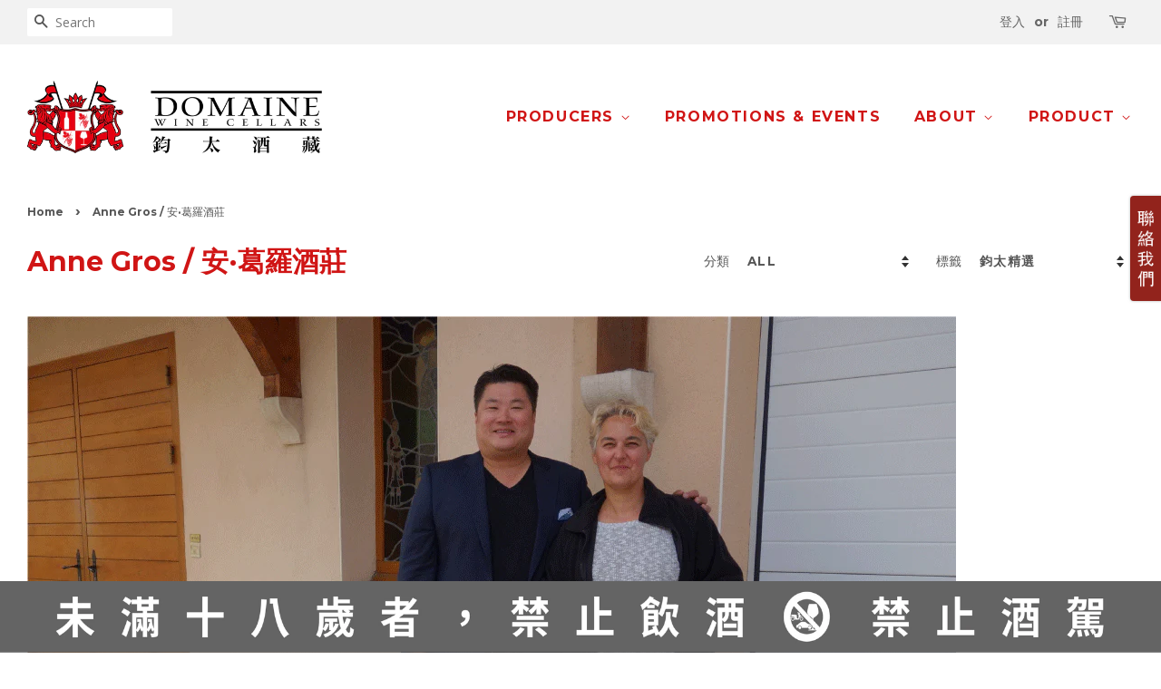

--- FILE ---
content_type: text/html; charset=utf-8
request_url: https://domaine.com.tw/collections/domaine-anne-gros
body_size: 23454
content:















<!doctype html>
<!--[if lt IE 7]><html class="no-js lt-ie9 lt-ie8 lt-ie7" lang="en"> <![endif]-->
<!--[if IE 7]><html class="no-js lt-ie9 lt-ie8" lang="en"> <![endif]-->
<!--[if IE 8]><html class="no-js lt-ie9" lang="en"> <![endif]-->
<!--[if IE 9 ]><html class="ie9 no-js"> <![endif]-->
<!--[if (gt IE 9)|!(IE)]><!--> <html class="no-js"> <!--<![endif]-->
<head>
<meta name="google-site-verification" content="BaZ5ufuctzkKa1ORcAsLIiKvDNyBTzTJRJTJihQtUKI" />
  <!-- Meta Pixel Code -->
<script>
!function(f,b,e,v,n,t,s)
{if(f.fbq)return;n=f.fbq=function(){n.callMethod?
n.callMethod.apply(n,arguments):n.queue.push(arguments)};
if(!f._fbq)f._fbq=n;n.push=n;n.loaded=!0;n.version='2.0';
n.queue=[];t=b.createElement(e);t.async=!0;
t.src=v;s=b.getElementsByTagName(e)[0];
s.parentNode.insertBefore(t,s)}(window, document,'script',
'https://connect.facebook.net/en_US/fbevents.js');
fbq('init', '2024066891467322');
fbq('track', 'PageView');
</script>
<noscript><img height="1" width="1" style="display:none"
src="https://www.facebook.com/tr?id=2024066891467322&ev=PageView&noscript=1"
/></noscript>
<!-- End Meta Pixel Code -->
  <!-- Basic page needs ================================================== -->
  <meta charset="utf-8">
  <meta http-equiv="X-UA-Compatible" content="IE=edge,chrome=1">

  
  <link rel="shortcut icon" href="//domaine.com.tw/cdn/shop/files/2d0534c6f17be2ce1094179530d0207a_32x32.png?v=1613512171" type="image/png" />
  

  <!-- Title and description ================================================== -->
  <title>
  Anne Gros / 安·葛羅酒莊 &ndash; Domaine Wine Cellars
  </title>
<meta name="google-site-verification" content="BaZ5ufuctzkKa1ORcAsLIiKvDNyBTzTJRJTJihQtUKI" />
  
  <meta name="description" content="Anne Gros / 安·葛羅酒莊 Vosne Romanée, Côte de NuitsChambolle Musigny / Vougeot / Flagey Echézeaux / Nuits St Georges / Savigny lès Beaune / Macon Mancey / Saint Amour / Saint Véran 葛羅家族的珍寶，熱情與天份兼具的女性釀酒師 葛羅家族是Vosne Romanée村的代表家族。除了金盃(Gros Frére et Soeur)、Michel Gros、Anne-Françoise Gros，三家同樣來自Jean Gros的酒莊之外。堂姊妹的Anne Gros更是其中">
  

  <!-- Social meta ================================================== -->
  

  <meta property="og:type" content="website">
  <meta property="og:title" content="Anne Gros / 安·葛羅酒莊">
  <meta property="og:url" content="https://domaine.com.tw/collections/domaine-anne-gros">



  <meta property="og:description" content="Anne Gros / 安·葛羅酒莊 Vosne Romanée, Côte de NuitsChambolle Musigny / Vougeot / Flagey Echézeaux / Nuits St Georges / Savigny lès Beaune / Macon Mancey / Saint Amour / Saint Véran 葛羅家族的珍寶，熱情與天份兼具的女性釀酒師 葛羅家族是Vosne Romanée村的代表家族。除了金盃(Gros Frére et Soeur)、Michel Gros、Anne-Françoise Gros，三家同樣來自Jean Gros的酒莊之外。堂姊妹的Anne Gros更是其中">


<meta property="og:site_name" content="Domaine Wine Cellars">


  <meta name="twitter:card" content="summary">





  <!-- Helpers ================================================== -->
  <link rel="canonical" href="https://domaine.com.tw/collections/domaine-anne-gros">
  <meta name="viewport" content="width=device-width,initial-scale=1">
  <meta name="theme-color" content="#d01515">

  <!-- CSS ================================================== -->
  <link href="//domaine.com.tw/cdn/shop/t/20/assets/timber.scss.css?v=51732701053155789521769656844" rel="stylesheet" type="text/css" media="all" />
  <link href="//domaine.com.tw/cdn/shop/t/20/assets/theme.scss.css?v=178162004324478267741769656844" rel="stylesheet" type="text/css" media="all" />

  
  
  
  <link href="//fonts.googleapis.com/css?family=Open+Sans:400,700" rel="stylesheet" type="text/css" media="all" />


  
    
    
    <link href="//fonts.googleapis.com/css?family=Montserrat:700" rel="stylesheet" type="text/css" media="all" />
  


  
    
    
    <link href="//fonts.googleapis.com/css?family=Montserrat:700" rel="stylesheet" type="text/css" media="all" />
  


  
  <script>
    window.theme = window.theme || {};
    
    var theme = {
      strings: {
        zoomClose: "Close (Esc)",
        zoomPrev: "Previous (Left arrow key)",
        zoomNext: "Next (Right arrow key)"
      },
      settings: {
        // Adding some settings to allow the editor to update correctly when they are changed
        themeBgImage: false,
        customBgImage: '',
        enableWideLayout: true,
        typeAccentTransform: true,
        typeAccentSpacing: true,
        baseFontSize: '16px',
        headerBaseFontSize: '30px',
        accentFontSize: '16px'
      },
      moneyFormat: "${{amount_no_decimals}}"
    }
  </script>

  <!-- Header hook for plugins ================================================== -->
  
  <script>window.performance && window.performance.mark && window.performance.mark('shopify.content_for_header.start');</script><meta name="google-site-verification" content="juDOLgfjXh8yBn_VO5QWEW5gV7ElOy-LekJvk3Ltygo">
<meta id="shopify-digital-wallet" name="shopify-digital-wallet" content="/6872587/digital_wallets/dialog">
<link rel="alternate" type="application/atom+xml" title="Feed" href="/collections/domaine-anne-gros.atom" />
<link rel="next" href="/collections/domaine-anne-gros?page=2">
<link rel="alternate" type="application/json+oembed" href="https://domaine.com.tw/collections/domaine-anne-gros.oembed">
<script async="async" src="/checkouts/internal/preloads.js?locale=en-TW"></script>
<script id="shopify-features" type="application/json">{"accessToken":"ca21f7cc6778ce7ad8008938fe5d1fea","betas":["rich-media-storefront-analytics"],"domain":"domaine.com.tw","predictiveSearch":true,"shopId":6872587,"locale":"en"}</script>
<script>var Shopify = Shopify || {};
Shopify.shop = "domaine-wine-cellars.myshopify.com";
Shopify.locale = "en";
Shopify.currency = {"active":"TWD","rate":"1.0"};
Shopify.country = "TW";
Shopify.theme = {"name":"2017 NEW Theme的副本","id":149562097836,"schema_name":"Minimal","schema_version":"1.0","theme_store_id":380,"role":"main"};
Shopify.theme.handle = "null";
Shopify.theme.style = {"id":null,"handle":null};
Shopify.cdnHost = "domaine.com.tw/cdn";
Shopify.routes = Shopify.routes || {};
Shopify.routes.root = "/";</script>
<script type="module">!function(o){(o.Shopify=o.Shopify||{}).modules=!0}(window);</script>
<script>!function(o){function n(){var o=[];function n(){o.push(Array.prototype.slice.apply(arguments))}return n.q=o,n}var t=o.Shopify=o.Shopify||{};t.loadFeatures=n(),t.autoloadFeatures=n()}(window);</script>
<script id="shop-js-analytics" type="application/json">{"pageType":"collection"}</script>
<script defer="defer" async type="module" src="//domaine.com.tw/cdn/shopifycloud/shop-js/modules/v2/client.init-shop-cart-sync_BN7fPSNr.en.esm.js"></script>
<script defer="defer" async type="module" src="//domaine.com.tw/cdn/shopifycloud/shop-js/modules/v2/chunk.common_Cbph3Kss.esm.js"></script>
<script defer="defer" async type="module" src="//domaine.com.tw/cdn/shopifycloud/shop-js/modules/v2/chunk.modal_DKumMAJ1.esm.js"></script>
<script type="module">
  await import("//domaine.com.tw/cdn/shopifycloud/shop-js/modules/v2/client.init-shop-cart-sync_BN7fPSNr.en.esm.js");
await import("//domaine.com.tw/cdn/shopifycloud/shop-js/modules/v2/chunk.common_Cbph3Kss.esm.js");
await import("//domaine.com.tw/cdn/shopifycloud/shop-js/modules/v2/chunk.modal_DKumMAJ1.esm.js");

  window.Shopify.SignInWithShop?.initShopCartSync?.({"fedCMEnabled":true,"windoidEnabled":true});

</script>
<script>(function() {
  var isLoaded = false;
  function asyncLoad() {
    if (isLoaded) return;
    isLoaded = true;
    var urls = ["\/\/bettercontactform.com\/contact\/media\/d\/d\/dda5ce57a56650b7c48ef445e99ff460067e7805.js?shop=domaine-wine-cellars.myshopify.com","\/\/bettercontactform.com\/contact\/media\/3\/e\/3e53c6e90f7578e7918ba5992a8e2d44b8f184e7.js?shop=domaine-wine-cellars.myshopify.com","https:\/\/api.omegatheme.com\/facebook-chat\/\/facebook-chat.js?v=1586340584\u0026shop=domaine-wine-cellars.myshopify.com","https:\/\/static.zotabox.com\/d\/7\/d72d58dfdbfde303b89b57f769e4037f\/widgets.js?shop=domaine-wine-cellars.myshopify.com","https:\/\/na.shgcdn3.com\/pixel-collector.js?shop=domaine-wine-cellars.myshopify.com"];
    for (var i = 0; i < urls.length; i++) {
      var s = document.createElement('script');
      s.type = 'text/javascript';
      s.async = true;
      s.src = urls[i];
      var x = document.getElementsByTagName('script')[0];
      x.parentNode.insertBefore(s, x);
    }
  };
  if(window.attachEvent) {
    window.attachEvent('onload', asyncLoad);
  } else {
    window.addEventListener('load', asyncLoad, false);
  }
})();</script>
<script id="__st">var __st={"a":6872587,"offset":28800,"reqid":"61bba9a8-baba-40d7-abe6-d1d93bf0b577-1769906247","pageurl":"domaine.com.tw\/collections\/domaine-anne-gros","u":"2fb8caaf870d","p":"collection","rtyp":"collection","rid":248232006};</script>
<script>window.ShopifyPaypalV4VisibilityTracking = true;</script>
<script id="captcha-bootstrap">!function(){'use strict';const t='contact',e='account',n='new_comment',o=[[t,t],['blogs',n],['comments',n],[t,'customer']],c=[[e,'customer_login'],[e,'guest_login'],[e,'recover_customer_password'],[e,'create_customer']],r=t=>t.map((([t,e])=>`form[action*='/${t}']:not([data-nocaptcha='true']) input[name='form_type'][value='${e}']`)).join(','),a=t=>()=>t?[...document.querySelectorAll(t)].map((t=>t.form)):[];function s(){const t=[...o],e=r(t);return a(e)}const i='password',u='form_key',d=['recaptcha-v3-token','g-recaptcha-response','h-captcha-response',i],f=()=>{try{return window.sessionStorage}catch{return}},m='__shopify_v',_=t=>t.elements[u];function p(t,e,n=!1){try{const o=window.sessionStorage,c=JSON.parse(o.getItem(e)),{data:r}=function(t){const{data:e,action:n}=t;return t[m]||n?{data:e,action:n}:{data:t,action:n}}(c);for(const[e,n]of Object.entries(r))t.elements[e]&&(t.elements[e].value=n);n&&o.removeItem(e)}catch(o){console.error('form repopulation failed',{error:o})}}const l='form_type',E='cptcha';function T(t){t.dataset[E]=!0}const w=window,h=w.document,L='Shopify',v='ce_forms',y='captcha';let A=!1;((t,e)=>{const n=(g='f06e6c50-85a8-45c8-87d0-21a2b65856fe',I='https://cdn.shopify.com/shopifycloud/storefront-forms-hcaptcha/ce_storefront_forms_captcha_hcaptcha.v1.5.2.iife.js',D={infoText:'Protected by hCaptcha',privacyText:'Privacy',termsText:'Terms'},(t,e,n)=>{const o=w[L][v],c=o.bindForm;if(c)return c(t,g,e,D).then(n);var r;o.q.push([[t,g,e,D],n]),r=I,A||(h.body.append(Object.assign(h.createElement('script'),{id:'captcha-provider',async:!0,src:r})),A=!0)});var g,I,D;w[L]=w[L]||{},w[L][v]=w[L][v]||{},w[L][v].q=[],w[L][y]=w[L][y]||{},w[L][y].protect=function(t,e){n(t,void 0,e),T(t)},Object.freeze(w[L][y]),function(t,e,n,w,h,L){const[v,y,A,g]=function(t,e,n){const i=e?o:[],u=t?c:[],d=[...i,...u],f=r(d),m=r(i),_=r(d.filter((([t,e])=>n.includes(e))));return[a(f),a(m),a(_),s()]}(w,h,L),I=t=>{const e=t.target;return e instanceof HTMLFormElement?e:e&&e.form},D=t=>v().includes(t);t.addEventListener('submit',(t=>{const e=I(t);if(!e)return;const n=D(e)&&!e.dataset.hcaptchaBound&&!e.dataset.recaptchaBound,o=_(e),c=g().includes(e)&&(!o||!o.value);(n||c)&&t.preventDefault(),c&&!n&&(function(t){try{if(!f())return;!function(t){const e=f();if(!e)return;const n=_(t);if(!n)return;const o=n.value;o&&e.removeItem(o)}(t);const e=Array.from(Array(32),(()=>Math.random().toString(36)[2])).join('');!function(t,e){_(t)||t.append(Object.assign(document.createElement('input'),{type:'hidden',name:u})),t.elements[u].value=e}(t,e),function(t,e){const n=f();if(!n)return;const o=[...t.querySelectorAll(`input[type='${i}']`)].map((({name:t})=>t)),c=[...d,...o],r={};for(const[a,s]of new FormData(t).entries())c.includes(a)||(r[a]=s);n.setItem(e,JSON.stringify({[m]:1,action:t.action,data:r}))}(t,e)}catch(e){console.error('failed to persist form',e)}}(e),e.submit())}));const S=(t,e)=>{t&&!t.dataset[E]&&(n(t,e.some((e=>e===t))),T(t))};for(const o of['focusin','change'])t.addEventListener(o,(t=>{const e=I(t);D(e)&&S(e,y())}));const B=e.get('form_key'),M=e.get(l),P=B&&M;t.addEventListener('DOMContentLoaded',(()=>{const t=y();if(P)for(const e of t)e.elements[l].value===M&&p(e,B);[...new Set([...A(),...v().filter((t=>'true'===t.dataset.shopifyCaptcha))])].forEach((e=>S(e,t)))}))}(h,new URLSearchParams(w.location.search),n,t,e,['guest_login'])})(!0,!0)}();</script>
<script integrity="sha256-4kQ18oKyAcykRKYeNunJcIwy7WH5gtpwJnB7kiuLZ1E=" data-source-attribution="shopify.loadfeatures" defer="defer" src="//domaine.com.tw/cdn/shopifycloud/storefront/assets/storefront/load_feature-a0a9edcb.js" crossorigin="anonymous"></script>
<script data-source-attribution="shopify.dynamic_checkout.dynamic.init">var Shopify=Shopify||{};Shopify.PaymentButton=Shopify.PaymentButton||{isStorefrontPortableWallets:!0,init:function(){window.Shopify.PaymentButton.init=function(){};var t=document.createElement("script");t.src="https://domaine.com.tw/cdn/shopifycloud/portable-wallets/latest/portable-wallets.en.js",t.type="module",document.head.appendChild(t)}};
</script>
<script data-source-attribution="shopify.dynamic_checkout.buyer_consent">
  function portableWalletsHideBuyerConsent(e){var t=document.getElementById("shopify-buyer-consent"),n=document.getElementById("shopify-subscription-policy-button");t&&n&&(t.classList.add("hidden"),t.setAttribute("aria-hidden","true"),n.removeEventListener("click",e))}function portableWalletsShowBuyerConsent(e){var t=document.getElementById("shopify-buyer-consent"),n=document.getElementById("shopify-subscription-policy-button");t&&n&&(t.classList.remove("hidden"),t.removeAttribute("aria-hidden"),n.addEventListener("click",e))}window.Shopify?.PaymentButton&&(window.Shopify.PaymentButton.hideBuyerConsent=portableWalletsHideBuyerConsent,window.Shopify.PaymentButton.showBuyerConsent=portableWalletsShowBuyerConsent);
</script>
<script data-source-attribution="shopify.dynamic_checkout.cart.bootstrap">document.addEventListener("DOMContentLoaded",(function(){function t(){return document.querySelector("shopify-accelerated-checkout-cart, shopify-accelerated-checkout")}if(t())Shopify.PaymentButton.init();else{new MutationObserver((function(e,n){t()&&(Shopify.PaymentButton.init(),n.disconnect())})).observe(document.body,{childList:!0,subtree:!0})}}));
</script>

<script>window.performance && window.performance.mark && window.performance.mark('shopify.content_for_header.end');</script>
  





  <script type="text/javascript">
    
      window.__shgMoneyFormat = window.__shgMoneyFormat || {"TWD":{"currency":"TWD","currency_symbol":"$","currency_symbol_location":"left","decimal_places":0,"decimal_separator":".","thousands_separator":","}};
    
    window.__shgCurrentCurrencyCode = window.__shgCurrentCurrencyCode || {
      currency: "TWD",
      currency_symbol: "$",
      decimal_separator: ".",
      thousands_separator: ",",
      decimal_places: 2,
      currency_symbol_location: "left"
    };
  </script>




  

<!--[if lt IE 9]>
<script src="//cdnjs.cloudflare.com/ajax/libs/html5shiv/3.7.2/html5shiv.min.js" type="text/javascript"></script>
<link href="//domaine.com.tw/cdn/shop/t/20/assets/respond-proxy.html" id="respond-proxy" rel="respond-proxy" />
<link href="//domaine.com.tw/search?q=ccfc13b80c669d9a2ba7ea243046ec69" id="respond-redirect" rel="respond-redirect" />
<script src="//domaine.com.tw/search?q=ccfc13b80c669d9a2ba7ea243046ec69" type="text/javascript"></script>
<![endif]-->


  <script src="//ajax.googleapis.com/ajax/libs/jquery/2.2.3/jquery.min.js" type="text/javascript"></script>

  
  


  

<script type="text/javascript">
  
    window.SHG_CUSTOMER = null;
  
</script>







<meta property="og:image" content="https://cdn.shopify.com/s/files/1/0687/2587/collections/Domaine_ANNE_GROS-01.jpg?v=1466068356" />
<meta property="og:image:secure_url" content="https://cdn.shopify.com/s/files/1/0687/2587/collections/Domaine_ANNE_GROS-01.jpg?v=1466068356" />
<meta property="og:image:width" content="679" />
<meta property="og:image:height" content="679" />
<meta property="og:image:alt" content="Anne Gros / 安·葛羅酒莊" />
<link href="https://monorail-edge.shopifysvc.com" rel="dns-prefetch">
<script>(function(){if ("sendBeacon" in navigator && "performance" in window) {try {var session_token_from_headers = performance.getEntriesByType('navigation')[0].serverTiming.find(x => x.name == '_s').description;} catch {var session_token_from_headers = undefined;}var session_cookie_matches = document.cookie.match(/_shopify_s=([^;]*)/);var session_token_from_cookie = session_cookie_matches && session_cookie_matches.length === 2 ? session_cookie_matches[1] : "";var session_token = session_token_from_headers || session_token_from_cookie || "";function handle_abandonment_event(e) {var entries = performance.getEntries().filter(function(entry) {return /monorail-edge.shopifysvc.com/.test(entry.name);});if (!window.abandonment_tracked && entries.length === 0) {window.abandonment_tracked = true;var currentMs = Date.now();var navigation_start = performance.timing.navigationStart;var payload = {shop_id: 6872587,url: window.location.href,navigation_start,duration: currentMs - navigation_start,session_token,page_type: "collection"};window.navigator.sendBeacon("https://monorail-edge.shopifysvc.com/v1/produce", JSON.stringify({schema_id: "online_store_buyer_site_abandonment/1.1",payload: payload,metadata: {event_created_at_ms: currentMs,event_sent_at_ms: currentMs}}));}}window.addEventListener('pagehide', handle_abandonment_event);}}());</script>
<script id="web-pixels-manager-setup">(function e(e,d,r,n,o){if(void 0===o&&(o={}),!Boolean(null===(a=null===(i=window.Shopify)||void 0===i?void 0:i.analytics)||void 0===a?void 0:a.replayQueue)){var i,a;window.Shopify=window.Shopify||{};var t=window.Shopify;t.analytics=t.analytics||{};var s=t.analytics;s.replayQueue=[],s.publish=function(e,d,r){return s.replayQueue.push([e,d,r]),!0};try{self.performance.mark("wpm:start")}catch(e){}var l=function(){var e={modern:/Edge?\/(1{2}[4-9]|1[2-9]\d|[2-9]\d{2}|\d{4,})\.\d+(\.\d+|)|Firefox\/(1{2}[4-9]|1[2-9]\d|[2-9]\d{2}|\d{4,})\.\d+(\.\d+|)|Chrom(ium|e)\/(9{2}|\d{3,})\.\d+(\.\d+|)|(Maci|X1{2}).+ Version\/(15\.\d+|(1[6-9]|[2-9]\d|\d{3,})\.\d+)([,.]\d+|)( \(\w+\)|)( Mobile\/\w+|) Safari\/|Chrome.+OPR\/(9{2}|\d{3,})\.\d+\.\d+|(CPU[ +]OS|iPhone[ +]OS|CPU[ +]iPhone|CPU IPhone OS|CPU iPad OS)[ +]+(15[._]\d+|(1[6-9]|[2-9]\d|\d{3,})[._]\d+)([._]\d+|)|Android:?[ /-](13[3-9]|1[4-9]\d|[2-9]\d{2}|\d{4,})(\.\d+|)(\.\d+|)|Android.+Firefox\/(13[5-9]|1[4-9]\d|[2-9]\d{2}|\d{4,})\.\d+(\.\d+|)|Android.+Chrom(ium|e)\/(13[3-9]|1[4-9]\d|[2-9]\d{2}|\d{4,})\.\d+(\.\d+|)|SamsungBrowser\/([2-9]\d|\d{3,})\.\d+/,legacy:/Edge?\/(1[6-9]|[2-9]\d|\d{3,})\.\d+(\.\d+|)|Firefox\/(5[4-9]|[6-9]\d|\d{3,})\.\d+(\.\d+|)|Chrom(ium|e)\/(5[1-9]|[6-9]\d|\d{3,})\.\d+(\.\d+|)([\d.]+$|.*Safari\/(?![\d.]+ Edge\/[\d.]+$))|(Maci|X1{2}).+ Version\/(10\.\d+|(1[1-9]|[2-9]\d|\d{3,})\.\d+)([,.]\d+|)( \(\w+\)|)( Mobile\/\w+|) Safari\/|Chrome.+OPR\/(3[89]|[4-9]\d|\d{3,})\.\d+\.\d+|(CPU[ +]OS|iPhone[ +]OS|CPU[ +]iPhone|CPU IPhone OS|CPU iPad OS)[ +]+(10[._]\d+|(1[1-9]|[2-9]\d|\d{3,})[._]\d+)([._]\d+|)|Android:?[ /-](13[3-9]|1[4-9]\d|[2-9]\d{2}|\d{4,})(\.\d+|)(\.\d+|)|Mobile Safari.+OPR\/([89]\d|\d{3,})\.\d+\.\d+|Android.+Firefox\/(13[5-9]|1[4-9]\d|[2-9]\d{2}|\d{4,})\.\d+(\.\d+|)|Android.+Chrom(ium|e)\/(13[3-9]|1[4-9]\d|[2-9]\d{2}|\d{4,})\.\d+(\.\d+|)|Android.+(UC? ?Browser|UCWEB|U3)[ /]?(15\.([5-9]|\d{2,})|(1[6-9]|[2-9]\d|\d{3,})\.\d+)\.\d+|SamsungBrowser\/(5\.\d+|([6-9]|\d{2,})\.\d+)|Android.+MQ{2}Browser\/(14(\.(9|\d{2,})|)|(1[5-9]|[2-9]\d|\d{3,})(\.\d+|))(\.\d+|)|K[Aa][Ii]OS\/(3\.\d+|([4-9]|\d{2,})\.\d+)(\.\d+|)/},d=e.modern,r=e.legacy,n=navigator.userAgent;return n.match(d)?"modern":n.match(r)?"legacy":"unknown"}(),u="modern"===l?"modern":"legacy",c=(null!=n?n:{modern:"",legacy:""})[u],f=function(e){return[e.baseUrl,"/wpm","/b",e.hashVersion,"modern"===e.buildTarget?"m":"l",".js"].join("")}({baseUrl:d,hashVersion:r,buildTarget:u}),m=function(e){var d=e.version,r=e.bundleTarget,n=e.surface,o=e.pageUrl,i=e.monorailEndpoint;return{emit:function(e){var a=e.status,t=e.errorMsg,s=(new Date).getTime(),l=JSON.stringify({metadata:{event_sent_at_ms:s},events:[{schema_id:"web_pixels_manager_load/3.1",payload:{version:d,bundle_target:r,page_url:o,status:a,surface:n,error_msg:t},metadata:{event_created_at_ms:s}}]});if(!i)return console&&console.warn&&console.warn("[Web Pixels Manager] No Monorail endpoint provided, skipping logging."),!1;try{return self.navigator.sendBeacon.bind(self.navigator)(i,l)}catch(e){}var u=new XMLHttpRequest;try{return u.open("POST",i,!0),u.setRequestHeader("Content-Type","text/plain"),u.send(l),!0}catch(e){return console&&console.warn&&console.warn("[Web Pixels Manager] Got an unhandled error while logging to Monorail."),!1}}}}({version:r,bundleTarget:l,surface:e.surface,pageUrl:self.location.href,monorailEndpoint:e.monorailEndpoint});try{o.browserTarget=l,function(e){var d=e.src,r=e.async,n=void 0===r||r,o=e.onload,i=e.onerror,a=e.sri,t=e.scriptDataAttributes,s=void 0===t?{}:t,l=document.createElement("script"),u=document.querySelector("head"),c=document.querySelector("body");if(l.async=n,l.src=d,a&&(l.integrity=a,l.crossOrigin="anonymous"),s)for(var f in s)if(Object.prototype.hasOwnProperty.call(s,f))try{l.dataset[f]=s[f]}catch(e){}if(o&&l.addEventListener("load",o),i&&l.addEventListener("error",i),u)u.appendChild(l);else{if(!c)throw new Error("Did not find a head or body element to append the script");c.appendChild(l)}}({src:f,async:!0,onload:function(){if(!function(){var e,d;return Boolean(null===(d=null===(e=window.Shopify)||void 0===e?void 0:e.analytics)||void 0===d?void 0:d.initialized)}()){var d=window.webPixelsManager.init(e)||void 0;if(d){var r=window.Shopify.analytics;r.replayQueue.forEach((function(e){var r=e[0],n=e[1],o=e[2];d.publishCustomEvent(r,n,o)})),r.replayQueue=[],r.publish=d.publishCustomEvent,r.visitor=d.visitor,r.initialized=!0}}},onerror:function(){return m.emit({status:"failed",errorMsg:"".concat(f," has failed to load")})},sri:function(e){var d=/^sha384-[A-Za-z0-9+/=]+$/;return"string"==typeof e&&d.test(e)}(c)?c:"",scriptDataAttributes:o}),m.emit({status:"loading"})}catch(e){m.emit({status:"failed",errorMsg:(null==e?void 0:e.message)||"Unknown error"})}}})({shopId: 6872587,storefrontBaseUrl: "https://domaine.com.tw",extensionsBaseUrl: "https://extensions.shopifycdn.com/cdn/shopifycloud/web-pixels-manager",monorailEndpoint: "https://monorail-edge.shopifysvc.com/unstable/produce_batch",surface: "storefront-renderer",enabledBetaFlags: ["2dca8a86"],webPixelsConfigList: [{"id":"1562312876","configuration":"{\"site_id\":\"66343fc8-1cb4-4299-8893-effa865e2f88\",\"analytics_endpoint\":\"https:\\\/\\\/na.shgcdn3.com\"}","eventPayloadVersion":"v1","runtimeContext":"STRICT","scriptVersion":"695709fc3f146fa50a25299517a954f2","type":"APP","apiClientId":1158168,"privacyPurposes":["ANALYTICS","MARKETING","SALE_OF_DATA"],"dataSharingAdjustments":{"protectedCustomerApprovalScopes":["read_customer_personal_data"]}},{"id":"1304592556","configuration":"{\"config\":\"{\\\"google_tag_ids\\\":[\\\"G-SF8EVMQVX3\\\"],\\\"target_country\\\":\\\"TW\\\",\\\"gtag_events\\\":[{\\\"type\\\":\\\"begin_checkout\\\",\\\"action_label\\\":[\\\"G-SF8EVMQVX3\\\",\\\"AW-17549288539\\\/uLiqCMH7qZgbENvIk7BB\\\",\\\"AW-17549288539\\\"]},{\\\"type\\\":\\\"search\\\",\\\"action_label\\\":[\\\"G-SF8EVMQVX3\\\",\\\"AW-17549288539\\\/LRdjCM37qZgbENvIk7BB\\\",\\\"AW-17549288539\\\"]},{\\\"type\\\":\\\"view_item\\\",\\\"action_label\\\":[\\\"G-SF8EVMQVX3\\\",\\\"AW-17549288539\\\/0COICMr7qZgbENvIk7BB\\\",\\\"AW-17549288539\\\"]},{\\\"type\\\":\\\"purchase\\\",\\\"action_label\\\":[\\\"G-SF8EVMQVX3\\\",\\\"AW-17549288539\\\/Vo4YCL77qZgbENvIk7BB\\\",\\\"AW-17549288539\\\"]},{\\\"type\\\":\\\"page_view\\\",\\\"action_label\\\":[\\\"G-SF8EVMQVX3\\\",\\\"AW-17549288539\\\/VU0zCMf7qZgbENvIk7BB\\\",\\\"AW-17549288539\\\"]},{\\\"type\\\":\\\"add_payment_info\\\",\\\"action_label\\\":[\\\"G-SF8EVMQVX3\\\",\\\"AW-17549288539\\\/y9OsCNHrrpgbENvIk7BB\\\",\\\"AW-17549288539\\\"]},{\\\"type\\\":\\\"add_to_cart\\\",\\\"action_label\\\":[\\\"G-SF8EVMQVX3\\\",\\\"AW-17549288539\\\/i4IeCMT7qZgbENvIk7BB\\\",\\\"AW-17549288539\\\"]}],\\\"enable_monitoring_mode\\\":false}\"}","eventPayloadVersion":"v1","runtimeContext":"OPEN","scriptVersion":"b2a88bafab3e21179ed38636efcd8a93","type":"APP","apiClientId":1780363,"privacyPurposes":[],"dataSharingAdjustments":{"protectedCustomerApprovalScopes":["read_customer_address","read_customer_email","read_customer_name","read_customer_personal_data","read_customer_phone"]}},{"id":"62259372","eventPayloadVersion":"v1","runtimeContext":"LAX","scriptVersion":"1","type":"CUSTOM","privacyPurposes":["MARKETING"],"name":"Meta pixel (migrated)"},{"id":"shopify-app-pixel","configuration":"{}","eventPayloadVersion":"v1","runtimeContext":"STRICT","scriptVersion":"0450","apiClientId":"shopify-pixel","type":"APP","privacyPurposes":["ANALYTICS","MARKETING"]},{"id":"shopify-custom-pixel","eventPayloadVersion":"v1","runtimeContext":"LAX","scriptVersion":"0450","apiClientId":"shopify-pixel","type":"CUSTOM","privacyPurposes":["ANALYTICS","MARKETING"]}],isMerchantRequest: false,initData: {"shop":{"name":"Domaine Wine Cellars","paymentSettings":{"currencyCode":"TWD"},"myshopifyDomain":"domaine-wine-cellars.myshopify.com","countryCode":"TW","storefrontUrl":"https:\/\/domaine.com.tw"},"customer":null,"cart":null,"checkout":null,"productVariants":[],"purchasingCompany":null},},"https://domaine.com.tw/cdn","1d2a099fw23dfb22ep557258f5m7a2edbae",{"modern":"","legacy":""},{"shopId":"6872587","storefrontBaseUrl":"https:\/\/domaine.com.tw","extensionBaseUrl":"https:\/\/extensions.shopifycdn.com\/cdn\/shopifycloud\/web-pixels-manager","surface":"storefront-renderer","enabledBetaFlags":"[\"2dca8a86\"]","isMerchantRequest":"false","hashVersion":"1d2a099fw23dfb22ep557258f5m7a2edbae","publish":"custom","events":"[[\"page_viewed\",{}],[\"collection_viewed\",{\"collection\":{\"id\":\"248232006\",\"title\":\"Anne Gros \/ 安·葛羅酒莊\",\"productVariants\":[{\"price\":{\"amount\":1250.0,\"currencyCode\":\"TWD\"},\"product\":{\"title\":\"Anne Gros Bourgogne Aligoté\",\"vendor\":\"Anne Gros\",\"id\":\"4415708266574\",\"untranslatedTitle\":\"Anne Gros Bourgogne Aligoté\",\"url\":\"\/products\/anne-gros-bourgogne-aligote\",\"type\":\"Still Wine\"},\"id\":\"31426496102478\",\"image\":{\"src\":\"\/\/domaine.com.tw\/cdn\/shop\/products\/Bourgogne-Aligote-w.png?v=1616656712\"},\"sku\":\"瓶\",\"title\":\"2018 \/ 0.75L\",\"untranslatedTitle\":\"2018 \/ 0.75L\"},{\"price\":{\"amount\":1500.0,\"currencyCode\":\"TWD\"},\"product\":{\"title\":\"Anne Gros Bourgogne Chardonnay\",\"vendor\":\"Anne Gros\",\"id\":\"4415734218830\",\"untranslatedTitle\":\"Anne Gros Bourgogne Chardonnay\",\"url\":\"\/products\/anne-gros-bourgogne-vegan-1\",\"type\":\"Still Wine\"},\"id\":\"31426644017230\",\"image\":{\"src\":\"\/\/domaine.com.tw\/cdn\/shop\/products\/Bourgogne-Chardonnay-Vegan-w.png?v=1616656716\"},\"sku\":\"瓶\",\"title\":\"2018 \/ 0.75L\",\"untranslatedTitle\":\"2018 \/ 0.75L\"},{\"price\":{\"amount\":1900.0,\"currencyCode\":\"TWD\"},\"product\":{\"title\":\"Domaine Anne Gros Coteaux Bourguignons Blanc Cuvée Julie\",\"vendor\":\"Anne Gros\",\"id\":\"8415434735788\",\"untranslatedTitle\":\"Domaine Anne Gros Coteaux Bourguignons Blanc Cuvée Julie\",\"url\":\"\/products\/domaine_anne_gros_coteaux_bourguignons_blanc_cuvee_julie\",\"type\":\"Still Wine\"},\"id\":\"45051156660396\",\"image\":{\"src\":\"\/\/domaine.com.tw\/cdn\/shop\/files\/DomaineAnneGrosCoteauxBourguignonsBlancCuveeJulie_5bfa3207-5a5f-4864-8fb7-2e989860e0c9.png?v=1763957335\"},\"sku\":null,\"title\":\"2023 \/ 75cL\",\"untranslatedTitle\":\"2023 \/ 75cL\"},{\"price\":{\"amount\":2400.0,\"currencyCode\":\"TWD\"},\"product\":{\"title\":\"Domaine Anne Gros Bourgogne Chardonnay\",\"vendor\":\"Anne Gros\",\"id\":\"6209842806956\",\"untranslatedTitle\":\"Domaine Anne Gros Bourgogne Chardonnay\",\"url\":\"\/products\/domaine-anne-gros-bourgogne-chardonnay\",\"type\":\"Still Wine\"},\"id\":\"43908742742188\",\"image\":{\"src\":\"\/\/domaine.com.tw\/cdn\/shop\/products\/Domaine-Anne-Gros-Bourgogne-Chardonnay-w.png?v=1616656714\"},\"sku\":\"瓶\",\"title\":\"2022 \/ 0.75L\",\"untranslatedTitle\":\"2022 \/ 0.75L\"},{\"price\":{\"amount\":2450.0,\"currencyCode\":\"TWD\"},\"product\":{\"title\":\"Domaine Anne Gros Bourgogne Hautes Côtes de Nuits Cuvée Marine\",\"vendor\":\"Anne Gros\",\"id\":\"8795625292\",\"untranslatedTitle\":\"Domaine Anne Gros Bourgogne Hautes Côtes de Nuits Cuvée Marine\",\"url\":\"\/products\/anne-gros-hautes-cotes-de-nuits-cuvee-marine-bourgogne-blanc\",\"type\":\"Still Wine\"},\"id\":\"45051286782124\",\"image\":{\"src\":\"\/\/domaine.com.tw\/cdn\/shop\/products\/Bourgogne-Hautes-Cotes-de-Nuits-Cuvee-Marine-w.png?v=1616656718\"},\"sku\":null,\"title\":\"2023 \/ 75cL\",\"untranslatedTitle\":\"2023 \/ 75cL\"},{\"price\":{\"amount\":1500.0,\"currencyCode\":\"TWD\"},\"product\":{\"title\":\"Anne Gros Bourgogne Pinot Noir\",\"vendor\":\"Domaine Anne Gros\",\"id\":\"4415705317454\",\"untranslatedTitle\":\"Anne Gros Bourgogne Pinot Noir\",\"url\":\"\/products\/anne-gros-bourgogne-vegan\",\"type\":\"Still Wine\"},\"id\":\"31426465595470\",\"image\":{\"src\":\"\/\/domaine.com.tw\/cdn\/shop\/products\/Bourgogne-Pinot-Noir-Vegan-w.png?v=1616656608\"},\"sku\":\"瓶\",\"title\":\"2018 \/ 0.75L\",\"untranslatedTitle\":\"2018 \/ 0.75L\"},{\"price\":{\"amount\":1500.0,\"currencyCode\":\"TWD\"},\"product\":{\"title\":\"Anne Gros Bourgogne Le Clos de L'Abbaye\",\"vendor\":\"Domaine Anne Gros\",\"id\":\"3674274005070\",\"untranslatedTitle\":\"Anne Gros Bourgogne Le Clos de L'Abbaye\",\"url\":\"\/products\/anne-gros-bourgogne-clos-de-labbaye\",\"type\":\"Still Wine\"},\"id\":\"28554905190478\",\"image\":{\"src\":\"\/\/domaine.com.tw\/cdn\/shop\/products\/Bourgogne-Le-Clos-de-L_Abbaye-w.png?v=1616656605\"},\"sku\":\"瓶\",\"title\":\"2016 \/ 0.75L\",\"untranslatedTitle\":\"2016 \/ 0.75L\"},{\"price\":{\"amount\":1900.0,\"currencyCode\":\"TWD\"},\"product\":{\"title\":\"Domaine Anne Gros Coteaux Bourguignons Rouge Vieilles Vignes\",\"vendor\":\"Domaine Anne Gros\",\"id\":\"8415435292844\",\"untranslatedTitle\":\"Domaine Anne Gros Coteaux Bourguignons Rouge Vieilles Vignes\",\"url\":\"\/products\/domaine-anne-gros-coteaux-bourguignons-rouge-vieilles-vignes\",\"type\":\"Still Wine\"},\"id\":\"45051158266028\",\"image\":{\"src\":\"\/\/domaine.com.tw\/cdn\/shop\/files\/DomaineAnneGrosCoteauxBourguignonsRougeVieillesVignes.png?v=1763957653\"},\"sku\":null,\"title\":\"2023 \/ 0.75L\",\"untranslatedTitle\":\"2023 \/ 0.75L\"},{\"price\":{\"amount\":2400.0,\"currencyCode\":\"TWD\"},\"product\":{\"title\":\"Domaine Anne Gros Bourgogne Pinot Noir\",\"vendor\":\"Domaine Anne Gros\",\"id\":\"1318124421198\",\"untranslatedTitle\":\"Domaine Anne Gros Bourgogne Pinot Noir\",\"url\":\"\/products\/anne-gros-bourgogne-pinot-noir\",\"type\":\"Still Wine\"},\"id\":\"43908765319340\",\"image\":{\"src\":\"\/\/domaine.com.tw\/cdn\/shop\/products\/Bourgogne-Pinot-Noir-w.png?v=1616656604\"},\"sku\":\"瓶\",\"title\":\"2022 \/ 0.75L\",\"untranslatedTitle\":\"2022 \/ 0.75L\"},{\"price\":{\"amount\":2450.0,\"currencyCode\":\"TWD\"},\"product\":{\"title\":\"Domaine Anne Gros Bourgogne Hautes Côtes de Nuits\",\"vendor\":\"Domaine Anne Gros\",\"id\":\"4772861542478\",\"untranslatedTitle\":\"Domaine Anne Gros Bourgogne Hautes Côtes de Nuits\",\"url\":\"\/products\/anne-gros-bourgogne-hautes-cotes-de-nuits\",\"type\":\"Still Wine\"},\"id\":\"45051288715436\",\"image\":{\"src\":\"\/\/domaine.com.tw\/cdn\/shop\/products\/Bourgogne-Hautes-Cotes-de-Nuits-w.png?v=1616656606\"},\"sku\":null,\"title\":\"2023 \/ 75cL\",\"untranslatedTitle\":\"2023 \/ 75cL\"},{\"price\":{\"amount\":6600.0,\"currencyCode\":\"TWD\"},\"product\":{\"title\":\"Domaine Anne Gros Chambolle Musigny La Combe d'Orveaux\",\"vendor\":\"Domaine Anne Gros\",\"id\":\"1318125273166\",\"untranslatedTitle\":\"Domaine Anne Gros Chambolle Musigny La Combe d'Orveaux\",\"url\":\"\/products\/anne-gros-chambolle-musigny-la-combe-dorveau\",\"type\":\"Still Wine\"},\"id\":\"45051292057772\",\"image\":{\"src\":\"\/\/domaine.com.tw\/cdn\/shop\/products\/Chambolle-Musigny-La-Combe-d_Orveau-w.png?v=1616656609\"},\"sku\":null,\"title\":\"2023 \/ 0.75L\",\"untranslatedTitle\":\"2023 \/ 0.75L\"},{\"price\":{\"amount\":8800.0,\"currencyCode\":\"TWD\"},\"product\":{\"title\":\"Domaine Anne Gros Vosne Romanée Les Barreaux\",\"vendor\":\"Domaine Anne Gros\",\"id\":\"3674272366670\",\"untranslatedTitle\":\"Domaine Anne Gros Vosne Romanée Les Barreaux\",\"url\":\"\/products\/anne-gros-vosne-romanee-les-barreaux-1\",\"type\":\"Still Wine\"},\"id\":\"45051294679212\",\"image\":{\"src\":\"\/\/domaine.com.tw\/cdn\/shop\/products\/Vosne-Romanee-Les-Barreaux-w.png?v=1616656617\"},\"sku\":null,\"title\":\"2023 \/ 0.75L\",\"untranslatedTitle\":\"2023 \/ 0.75L\"},{\"price\":{\"amount\":2750.0,\"currencyCode\":\"TWD\"},\"product\":{\"title\":\"Anne Gros Nuits Saint Georges Les Damodes\",\"vendor\":\"Anne Gros\",\"id\":\"3674271481934\",\"untranslatedTitle\":\"Anne Gros Nuits Saint Georges Les Damodes\",\"url\":\"\/products\/anne-gros-nuits-st-georges-les-damodes\",\"type\":\"Still Wine\"},\"id\":\"28554895884366\",\"image\":{\"src\":\"\/\/domaine.com.tw\/cdn\/shop\/products\/Nuits-Saint-Georges-Les-Damodes-w.png?v=1616656613\"},\"sku\":\"瓶\",\"title\":\"2014 \/ 0.75L\",\"untranslatedTitle\":\"2014 \/ 0.75L\"},{\"price\":{\"amount\":4500.0,\"currencyCode\":\"TWD\"},\"product\":{\"title\":\"Anne Gros Nuits Saint Georges 1er Cru Les Vignerondes\",\"vendor\":\"Anne Gros\",\"id\":\"8765938764\",\"untranslatedTitle\":\"Anne Gros Nuits Saint Georges 1er Cru Les Vignerondes\",\"url\":\"\/products\/domaine-anne-gros-nuits-st-georges-1er-cru-vignerondes\",\"type\":\"Still Wine\"},\"id\":\"30220657932\",\"image\":{\"src\":\"\/\/domaine.com.tw\/cdn\/shop\/products\/Nuits-Saint-Georges-1er-Cru-Les-Vignerondes-w.png?v=1616656614\"},\"sku\":\"瓶\",\"title\":\"2014 \/ 0.75L\",\"untranslatedTitle\":\"2014 \/ 0.75L\"},{\"price\":{\"amount\":2875.0,\"currencyCode\":\"TWD\"},\"product\":{\"title\":\"Anne Gros Savigny Les Beaune 1er Cru Les Lavières\",\"vendor\":\"Domaine Anne Gros\",\"id\":\"1318127370318\",\"untranslatedTitle\":\"Anne Gros Savigny Les Beaune 1er Cru Les Lavières\",\"url\":\"\/products\/anne-gros-savigny-les-beaune-1er-cru-les-laviers\",\"type\":\"Still Wine\"},\"id\":\"12197049368654\",\"image\":{\"src\":\"\/\/domaine.com.tw\/cdn\/shop\/products\/Savigny-les-Beaune-1er-Cru-Les-Lavieres-w.png?v=1616656616\"},\"sku\":\"瓶\",\"title\":\"2014 \/ 0.75L\",\"untranslatedTitle\":\"2014 \/ 0.75L\"},{\"price\":{\"amount\":13000.0,\"currencyCode\":\"TWD\"},\"product\":{\"title\":\"Domaine Anne Gros Clos Vougeot Grand Cru Le Grand Maupertui\",\"vendor\":\"Domaine Anne Gros\",\"id\":\"151498194969\",\"untranslatedTitle\":\"Domaine Anne Gros Clos Vougeot Grand Cru Le Grand Maupertui\",\"url\":\"\/products\/anne-gros-clos-vougeot-grand-cru-le-grand-maupertui\",\"type\":\"Still Wine\"},\"id\":\"45051302740140\",\"image\":{\"src\":\"\/\/domaine.com.tw\/cdn\/shop\/products\/Clos-Vougeot-Grand-Cru-Le-Grand-Maupertui-w.png?v=1584955465\"},\"sku\":null,\"title\":\"2023 \/ 75cL\",\"untranslatedTitle\":\"2023 \/ 75cL\"},{\"price\":{\"amount\":23000.0,\"currencyCode\":\"TWD\"},\"product\":{\"title\":\"Domaine Anne Gros Grands Echezeaux Grand Cru\",\"vendor\":\"Domaine Anne Gros\",\"id\":\"8090919108780\",\"untranslatedTitle\":\"Domaine Anne Gros Grands Echezeaux Grand Cru\",\"url\":\"\/products\/domaine-anne-gros-echezeaux-grand-cru\",\"type\":\"Still Wine\"},\"id\":\"45051309916332\",\"image\":{\"src\":\"\/\/domaine.com.tw\/cdn\/shop\/files\/DomaineAnneGrosGrandsEchezeauxGrandCru.png?v=1730257897\"},\"sku\":null,\"title\":\"2023 \/ 0.75L\",\"untranslatedTitle\":\"2023 \/ 0.75L\"},{\"price\":{\"amount\":14000.0,\"currencyCode\":\"TWD\"},\"product\":{\"title\":\"Domaine Anne Gros Echezeaux Grand Cru Les Loachausses\",\"vendor\":\"Domaine Anne Gros\",\"id\":\"8765954188\",\"untranslatedTitle\":\"Domaine Anne Gros Echezeaux Grand Cru Les Loachausses\",\"url\":\"\/products\/domaine-anne-gros-echezeaux-grand-cru-les-loachausses\",\"type\":\"Still Wine\"},\"id\":\"45051299528876\",\"image\":{\"src\":\"\/\/domaine.com.tw\/cdn\/shop\/products\/Echezeaux-Grand-Cru-Les-Loachausses-w.png?v=1616656612\"},\"sku\":null,\"title\":\"2023 \/ 75cL\",\"untranslatedTitle\":\"2023 \/ 75cL\"},{\"price\":{\"amount\":32500.0,\"currencyCode\":\"TWD\"},\"product\":{\"title\":\"Domaine Anne Gros Richebourg Grand Cru\",\"vendor\":\"Domaine Anne Gros\",\"id\":\"1318125928526\",\"untranslatedTitle\":\"Domaine Anne Gros Richebourg Grand Cru\",\"url\":\"\/products\/anne-gros-vosne-romanee-les-barreaux\",\"type\":\"Still Wine\"},\"id\":\"45051305722028\",\"image\":{\"src\":\"\/\/domaine.com.tw\/cdn\/shop\/products\/Richebourg-Grand-Cru-w.png?v=1616656615\"},\"sku\":null,\"title\":\"2023 \/ 75cL\",\"untranslatedTitle\":\"2023 \/ 75cL\"},{\"price\":{\"amount\":1500.0,\"currencyCode\":\"TWD\"},\"product\":{\"title\":\"Anne Gros Crémant de Bourgogne La Fun en Bulles Brut NV\",\"vendor\":\"Anne Gros\",\"id\":\"4415740477518\",\"untranslatedTitle\":\"Anne Gros Crémant de Bourgogne La Fun en Bulles Brut NV\",\"url\":\"\/products\/anne-gros-cremant-de-bourgogne-brut-nv\",\"type\":\"Sparkling Wine\"},\"id\":\"31426682585166\",\"image\":{\"src\":\"\/\/domaine.com.tw\/cdn\/shop\/products\/Cremant-de-Bourgogne-Brut-NV-w.png?v=1616656713\"},\"sku\":\"瓶\",\"title\":\"NV \/ 75cL\",\"untranslatedTitle\":\"NV \/ 75cL\"}]}}]]"});</script><script>
  window.ShopifyAnalytics = window.ShopifyAnalytics || {};
  window.ShopifyAnalytics.meta = window.ShopifyAnalytics.meta || {};
  window.ShopifyAnalytics.meta.currency = 'TWD';
  var meta = {"products":[{"id":4415708266574,"gid":"gid:\/\/shopify\/Product\/4415708266574","vendor":"Anne Gros","type":"Still Wine","handle":"anne-gros-bourgogne-aligote","variants":[{"id":31426496102478,"price":125000,"name":"Anne Gros Bourgogne Aligoté - 2018 \/ 0.75L","public_title":"2018 \/ 0.75L","sku":"瓶"}],"remote":false},{"id":4415734218830,"gid":"gid:\/\/shopify\/Product\/4415734218830","vendor":"Anne Gros","type":"Still Wine","handle":"anne-gros-bourgogne-vegan-1","variants":[{"id":31426644017230,"price":150000,"name":"Anne Gros Bourgogne Chardonnay - 2018 \/ 0.75L","public_title":"2018 \/ 0.75L","sku":"瓶"}],"remote":false},{"id":8415434735788,"gid":"gid:\/\/shopify\/Product\/8415434735788","vendor":"Anne Gros","type":"Still Wine","handle":"domaine_anne_gros_coteaux_bourguignons_blanc_cuvee_julie","variants":[{"id":45051156660396,"price":190000,"name":"Domaine Anne Gros Coteaux Bourguignons Blanc Cuvée Julie - 2023 \/ 75cL","public_title":"2023 \/ 75cL","sku":null}],"remote":false},{"id":6209842806956,"gid":"gid:\/\/shopify\/Product\/6209842806956","vendor":"Anne Gros","type":"Still Wine","handle":"domaine-anne-gros-bourgogne-chardonnay","variants":[{"id":43908742742188,"price":240000,"name":"Domaine Anne Gros Bourgogne Chardonnay - 2022 \/ 0.75L","public_title":"2022 \/ 0.75L","sku":"瓶"},{"id":42934725050540,"price":235000,"name":"Domaine Anne Gros Bourgogne Chardonnay - 2021 \/ 0.75L","public_title":"2021 \/ 0.75L","sku":"瓶"},{"id":42059224481964,"price":220000,"name":"Domaine Anne Gros Bourgogne Chardonnay - 2020 \/ 0.75L","public_title":"2020 \/ 0.75L","sku":"瓶"},{"id":40445572382892,"price":195000,"name":"Domaine Anne Gros Bourgogne Chardonnay - 2019 \/ 0.75L","public_title":"2019 \/ 0.75L","sku":"瓶"},{"id":37907373588652,"price":185000,"name":"Domaine Anne Gros Bourgogne Chardonnay - 2018 \/ 0.75L","public_title":"2018 \/ 0.75L","sku":"瓶"}],"remote":false},{"id":8795625292,"gid":"gid:\/\/shopify\/Product\/8795625292","vendor":"Anne Gros","type":"Still Wine","handle":"anne-gros-hautes-cotes-de-nuits-cuvee-marine-bourgogne-blanc","variants":[{"id":45051286782124,"price":245000,"name":"Domaine Anne Gros Bourgogne Hautes Côtes de Nuits Cuvée Marine - 2023 \/ 75cL","public_title":"2023 \/ 75cL","sku":null},{"id":43908746838188,"price":245000,"name":"Domaine Anne Gros Bourgogne Hautes Côtes de Nuits Cuvée Marine - 2022 \/ 75cL","public_title":"2022 \/ 75cL","sku":"瓶"},{"id":42934723510444,"price":240000,"name":"Domaine Anne Gros Bourgogne Hautes Côtes de Nuits Cuvée Marine - 2021 \/ 75cL","public_title":"2021 \/ 75cL","sku":"瓶"},{"id":42059227136172,"price":225000,"name":"Domaine Anne Gros Bourgogne Hautes Côtes de Nuits Cuvée Marine - 2020 \/ 75cL","public_title":"2020 \/ 75cL","sku":"瓶"},{"id":40445575757996,"price":200000,"name":"Domaine Anne Gros Bourgogne Hautes Côtes de Nuits Cuvée Marine - 2019 \/ 75cL","public_title":"2019 \/ 75cL","sku":"瓶"},{"id":37907248152748,"price":195000,"name":"Domaine Anne Gros Bourgogne Hautes Côtes de Nuits Cuvée Marine - 2018 \/ 75cL","public_title":"2018 \/ 75cL","sku":"瓶"},{"id":30346317004,"price":160000,"name":"Domaine Anne Gros Bourgogne Hautes Côtes de Nuits Cuvée Marine - 2014 \/ 75cL","public_title":"2014 \/ 75cL","sku":"瓶"}],"remote":false},{"id":4415705317454,"gid":"gid:\/\/shopify\/Product\/4415705317454","vendor":"Domaine Anne Gros","type":"Still Wine","handle":"anne-gros-bourgogne-vegan","variants":[{"id":31426465595470,"price":150000,"name":"Anne Gros Bourgogne Pinot Noir - 2018 \/ 0.75L","public_title":"2018 \/ 0.75L","sku":"瓶"}],"remote":false},{"id":3674274005070,"gid":"gid:\/\/shopify\/Product\/3674274005070","vendor":"Domaine Anne Gros","type":"Still Wine","handle":"anne-gros-bourgogne-clos-de-labbaye","variants":[{"id":28554905190478,"price":150000,"name":"Anne Gros Bourgogne Le Clos de L'Abbaye - 2016 \/ 0.75L","public_title":"2016 \/ 0.75L","sku":"瓶"}],"remote":false},{"id":8415435292844,"gid":"gid:\/\/shopify\/Product\/8415435292844","vendor":"Domaine Anne Gros","type":"Still Wine","handle":"domaine-anne-gros-coteaux-bourguignons-rouge-vieilles-vignes","variants":[{"id":45051158266028,"price":190000,"name":"Domaine Anne Gros Coteaux Bourguignons Rouge Vieilles Vignes - 2023 \/ 0.75L","public_title":"2023 \/ 0.75L","sku":null}],"remote":false},{"id":1318124421198,"gid":"gid:\/\/shopify\/Product\/1318124421198","vendor":"Domaine Anne Gros","type":"Still Wine","handle":"anne-gros-bourgogne-pinot-noir","variants":[{"id":43908765319340,"price":240000,"name":"Domaine Anne Gros Bourgogne Pinot Noir - 2022 \/ 0.75L","public_title":"2022 \/ 0.75L","sku":"瓶"},{"id":42934737043628,"price":235000,"name":"Domaine Anne Gros Bourgogne Pinot Noir - 2021 \/ 0.75L","public_title":"2021 \/ 0.75L","sku":"瓶"},{"id":42059228905644,"price":220000,"name":"Domaine Anne Gros Bourgogne Pinot Noir - 2020 \/ 0.75L","public_title":"2020 \/ 0.75L","sku":"瓶"},{"id":40445578543276,"price":195000,"name":"Domaine Anne Gros Bourgogne Pinot Noir - 2019 \/ 0.75L","public_title":"2019 \/ 0.75L","sku":"瓶"},{"id":37907254018220,"price":185000,"name":"Domaine Anne Gros Bourgogne Pinot Noir - 2018 \/ 0.75L","public_title":"2018 \/ 0.75L","sku":"瓶"},{"id":31426213380174,"price":180000,"name":"Domaine Anne Gros Bourgogne Pinot Noir - 2017 \/ 0.75L","public_title":"2017 \/ 0.75L","sku":"瓶"},{"id":28554827399246,"price":180000,"name":"Domaine Anne Gros Bourgogne Pinot Noir - 2016 \/ 0.75L","public_title":"2016 \/ 0.75L","sku":"瓶"},{"id":12197038260302,"price":165000,"name":"Domaine Anne Gros Bourgogne Pinot Noir - 2015 \/ 0.75L","public_title":"2015 \/ 0.75L","sku":"瓶"},{"id":28554825793614,"price":150000,"name":"Domaine Anne Gros Bourgogne Pinot Noir - 2014 \/ 0.75L","public_title":"2014 \/ 0.75L","sku":"瓶"}],"remote":false},{"id":4772861542478,"gid":"gid:\/\/shopify\/Product\/4772861542478","vendor":"Domaine Anne Gros","type":"Still Wine","handle":"anne-gros-bourgogne-hautes-cotes-de-nuits","variants":[{"id":45051288715436,"price":245000,"name":"Domaine Anne Gros Bourgogne Hautes Côtes de Nuits - 2023 \/ 75cL","public_title":"2023 \/ 75cL","sku":null},{"id":43908766204076,"price":245000,"name":"Domaine Anne Gros Bourgogne Hautes Côtes de Nuits - 2022 \/ 75cL","public_title":"2022 \/ 75cL","sku":"瓶"},{"id":42934739304620,"price":240000,"name":"Domaine Anne Gros Bourgogne Hautes Côtes de Nuits - 2021 \/ 75cL","public_title":"2021 \/ 75cL","sku":"瓶"},{"id":42059225956524,"price":225000,"name":"Domaine Anne Gros Bourgogne Hautes Côtes de Nuits - 2020 \/ 75cL","public_title":"2020 \/ 75cL","sku":"瓶"},{"id":40445574512812,"price":200000,"name":"Domaine Anne Gros Bourgogne Hautes Côtes de Nuits - 2019 \/ 75cL","public_title":"2019 \/ 75cL","sku":"瓶"},{"id":37907241369772,"price":195000,"name":"Domaine Anne Gros Bourgogne Hautes Côtes de Nuits - 2018 \/ 75cL","public_title":"2018 \/ 75cL","sku":"瓶"},{"id":32418066792526,"price":180000,"name":"Domaine Anne Gros Bourgogne Hautes Côtes de Nuits - 2017 \/ 75cL","public_title":"2017 \/ 75cL","sku":"瓶"},{"id":32418068299854,"price":180000,"name":"Domaine Anne Gros Bourgogne Hautes Côtes de Nuits - 2016 \/ 75cL","public_title":"2016 \/ 75cL","sku":"瓶"}],"remote":false},{"id":1318125273166,"gid":"gid:\/\/shopify\/Product\/1318125273166","vendor":"Domaine Anne Gros","type":"Still Wine","handle":"anne-gros-chambolle-musigny-la-combe-dorveau","variants":[{"id":45051292057772,"price":660000,"name":"Domaine Anne Gros Chambolle Musigny La Combe d'Orveaux - 2023 \/ 0.75L","public_title":"2023 \/ 0.75L","sku":null},{"id":43908770005164,"price":660000,"name":"Domaine Anne Gros Chambolle Musigny La Combe d'Orveaux - 2022 \/ 0.75L","public_title":"2022 \/ 0.75L","sku":"瓶"},{"id":42934746546348,"price":650000,"name":"Domaine Anne Gros Chambolle Musigny La Combe d'Orveaux - 2021 \/ 0.75L","public_title":"2021 \/ 0.75L","sku":"瓶"},{"id":42059229233324,"price":620000,"name":"Domaine Anne Gros Chambolle Musigny La Combe d'Orveaux - 2020 \/ 0.75L","public_title":"2020 \/ 0.75L","sku":"瓶"},{"id":40445595517100,"price":485000,"name":"Domaine Anne Gros Chambolle Musigny La Combe d'Orveaux - 2019 \/ 0.75L","public_title":"2019 \/ 0.75L","sku":"瓶"},{"id":37907263520940,"price":460000,"name":"Domaine Anne Gros Chambolle Musigny La Combe d'Orveaux - 2018 \/ 0.75L","public_title":"2018 \/ 0.75L","sku":"瓶"},{"id":31426239070286,"price":435000,"name":"Domaine Anne Gros Chambolle Musigny La Combe d'Orveaux - 2017 \/ 0.75L","public_title":"2017 \/ 0.75L","sku":"瓶"},{"id":12197042487374,"price":370000,"name":"Domaine Anne Gros Chambolle Musigny La Combe d'Orveaux - 2014 \/ 0.75L","public_title":"2014 \/ 0.75L","sku":"瓶"}],"remote":false},{"id":3674272366670,"gid":"gid:\/\/shopify\/Product\/3674272366670","vendor":"Domaine Anne Gros","type":"Still Wine","handle":"anne-gros-vosne-romanee-les-barreaux-1","variants":[{"id":45051294679212,"price":880000,"name":"Domaine Anne Gros Vosne Romanée Les Barreaux - 2023 \/ 0.75L","public_title":"2023 \/ 0.75L","sku":null},{"id":43908771446956,"price":990000,"name":"Domaine Anne Gros Vosne Romanée Les Barreaux - 2022 \/ 0.75L","public_title":"2022 \/ 0.75L","sku":"瓶"},{"id":42934749823148,"price":970000,"name":"Domaine Anne Gros Vosne Romanée Les Barreaux - 2021 \/ 0.75L","public_title":"2021 \/ 0.75L","sku":"瓶"},{"id":42059240341676,"price":750000,"name":"Domaine Anne Gros Vosne Romanée Les Barreaux - 2020 \/ 0.75L","public_title":"2020 \/ 0.75L","sku":"瓶"},{"id":40445662003372,"price":580000,"name":"Domaine Anne Gros Vosne Romanée Les Barreaux - 2019 \/ 0.75L","public_title":"2019 \/ 0.75L","sku":"瓶"},{"id":37907329089708,"price":550000,"name":"Domaine Anne Gros Vosne Romanée Les Barreaux - 2018 \/ 0.75L","public_title":"2018 \/ 0.75L","sku":"瓶"},{"id":31426407301198,"price":525000,"name":"Domaine Anne Gros Vosne Romanée Les Barreaux - 2017 \/ 0.75L","public_title":"2017 \/ 0.75L","sku":"瓶"},{"id":28554899095630,"price":590000,"name":"Domaine Anne Gros Vosne Romanée Les Barreaux - 2010 \/ 0.75L","public_title":"2010 \/ 0.75L","sku":"瓶"}],"remote":false},{"id":3674271481934,"gid":"gid:\/\/shopify\/Product\/3674271481934","vendor":"Anne Gros","type":"Still Wine","handle":"anne-gros-nuits-st-georges-les-damodes","variants":[{"id":28554895884366,"price":275000,"name":"Anne Gros Nuits Saint Georges Les Damodes - 2014 \/ 0.75L","public_title":"2014 \/ 0.75L","sku":"瓶"}],"remote":false},{"id":8765938764,"gid":"gid:\/\/shopify\/Product\/8765938764","vendor":"Anne Gros","type":"Still Wine","handle":"domaine-anne-gros-nuits-st-georges-1er-cru-vignerondes","variants":[{"id":30220657932,"price":450000,"name":"Anne Gros Nuits Saint Georges 1er Cru Les Vignerondes - 2014 \/ 0.75L","public_title":"2014 \/ 0.75L","sku":"瓶"}],"remote":false},{"id":1318127370318,"gid":"gid:\/\/shopify\/Product\/1318127370318","vendor":"Domaine Anne Gros","type":"Still Wine","handle":"anne-gros-savigny-les-beaune-1er-cru-les-laviers","variants":[{"id":12197049368654,"price":287500,"name":"Anne Gros Savigny Les Beaune 1er Cru Les Lavières - 2014 \/ 0.75L","public_title":"2014 \/ 0.75L","sku":"瓶"},{"id":28554894868558,"price":240000,"name":"Anne Gros Savigny Les Beaune 1er Cru Les Lavières - 2011 \/ 0.75L","public_title":"2011 \/ 0.75L","sku":"瓶"}],"remote":false},{"id":151498194969,"gid":"gid:\/\/shopify\/Product\/151498194969","vendor":"Domaine Anne Gros","type":"Still Wine","handle":"anne-gros-clos-vougeot-grand-cru-le-grand-maupertui","variants":[{"id":45051302740140,"price":1300000,"name":"Domaine Anne Gros Clos Vougeot Grand Cru Le Grand Maupertui - 2023 \/ 75cL","public_title":"2023 \/ 75cL","sku":null},{"id":43908754505900,"price":1300000,"name":"Domaine Anne Gros Clos Vougeot Grand Cru Le Grand Maupertui - 2022 \/ 75cL","public_title":"2022 \/ 75cL","sku":"瓶"},{"id":42934757621932,"price":1300000,"name":"Domaine Anne Gros Clos Vougeot Grand Cru Le Grand Maupertui - 2021 \/ 75cL","public_title":"2021 \/ 75cL","sku":"瓶"},{"id":42059230347436,"price":1300000,"name":"Domaine Anne Gros Clos Vougeot Grand Cru Le Grand Maupertui - 2020 \/ 75cL","public_title":"2020 \/ 75cL","sku":"瓶"},{"id":40445603348652,"price":1150000,"name":"Domaine Anne Gros Clos Vougeot Grand Cru Le Grand Maupertui - 2019 \/ 75cL","public_title":"2019 \/ 75cL","sku":"瓶"},{"id":37907267682476,"price":1150000,"name":"Domaine Anne Gros Clos Vougeot Grand Cru Le Grand Maupertui - 2018 \/ 75cL","public_title":"2018 \/ 75cL","sku":"瓶"},{"id":31426259320910,"price":1150000,"name":"Domaine Anne Gros Clos Vougeot Grand Cru Le Grand Maupertui - 2017 \/ 75cL","public_title":"2017 \/ 75cL","sku":"瓶"},{"id":28554840408142,"price":1200000,"name":"Domaine Anne Gros Clos Vougeot Grand Cru Le Grand Maupertui - 2016 \/ 75cL","public_title":"2016 \/ 75cL","sku":"瓶"},{"id":1295420850201,"price":1250000,"name":"Domaine Anne Gros Clos Vougeot Grand Cru Le Grand Maupertui - 2015 \/ 75cL","public_title":"2015 \/ 75cL","sku":"瓶"},{"id":28554839851086,"price":820000,"name":"Domaine Anne Gros Clos Vougeot Grand Cru Le Grand Maupertui - 2014 \/ 75cL","public_title":"2014 \/ 75cL","sku":"瓶"}],"remote":false},{"id":8090919108780,"gid":"gid:\/\/shopify\/Product\/8090919108780","vendor":"Domaine Anne Gros","type":"Still Wine","handle":"domaine-anne-gros-echezeaux-grand-cru","variants":[{"id":45051309916332,"price":2300000,"name":"Domaine Anne Gros Grands Echezeaux Grand Cru - 2023 \/ 0.75L","public_title":"2023 \/ 0.75L","sku":null},{"id":43908756275372,"price":3000000,"name":"Domaine Anne Gros Grands Echezeaux Grand Cru - 2022 \/ 0.75L","public_title":"2022 \/ 0.75L","sku":"瓶"}],"remote":false},{"id":8765954188,"gid":"gid:\/\/shopify\/Product\/8765954188","vendor":"Domaine Anne Gros","type":"Still Wine","handle":"domaine-anne-gros-echezeaux-grand-cru-les-loachausses","variants":[{"id":45051299528876,"price":1400000,"name":"Domaine Anne Gros Echezeaux Grand Cru Les Loachausses - 2023 \/ 75cL","public_title":"2023 \/ 75cL","sku":null},{"id":43908752769196,"price":1400000,"name":"Domaine Anne Gros Echezeaux Grand Cru Les Loachausses - 2022 \/ 75cL","public_title":"2022 \/ 75cL","sku":"瓶"},{"id":42934755655852,"price":1550000,"name":"Domaine Anne Gros Echezeaux Grand Cru Les Loachausses - 2021 \/ 75cL","public_title":"2021 \/ 75cL","sku":"瓶"},{"id":42059233919148,"price":1300000,"name":"Domaine Anne Gros Echezeaux Grand Cru Les Loachausses - 2020 \/ 75cL","public_title":"2020 \/ 75cL","sku":"瓶"},{"id":37907310641324,"price":1050000,"name":"Domaine Anne Gros Echezeaux Grand Cru Les Loachausses - 2019 \/ 75cL","public_title":"2019 \/ 75cL","sku":"瓶"},{"id":40445611245740,"price":1050000,"name":"Domaine Anne Gros Echezeaux Grand Cru Les Loachausses - 2018 \/ 75cL","public_title":"2018 \/ 75cL","sku":"瓶"},{"id":31426330230862,"price":1050000,"name":"Domaine Anne Gros Echezeaux Grand Cru Les Loachausses - 2017 \/ 75cL","public_title":"2017 \/ 75cL","sku":"瓶"},{"id":28554844930126,"price":1100000,"name":"Domaine Anne Gros Echezeaux Grand Cru Les Loachausses - 2016 \/ 75cL","public_title":"2016 \/ 75cL","sku":"瓶"},{"id":1600629473305,"price":850000,"name":"Domaine Anne Gros Echezeaux Grand Cru Les Loachausses - 2015 \/ 75cL","public_title":"2015 \/ 75cL","sku":"瓶"},{"id":1600728498201,"price":760000,"name":"Domaine Anne Gros Echezeaux Grand Cru Les Loachausses - 2014 \/ 75cL","public_title":"2014 \/ 75cL","sku":"瓶"}],"remote":false},{"id":1318125928526,"gid":"gid:\/\/shopify\/Product\/1318125928526","vendor":"Domaine Anne Gros","type":"Still Wine","handle":"anne-gros-vosne-romanee-les-barreaux","variants":[{"id":45051305722028,"price":3250000,"name":"Domaine Anne Gros Richebourg Grand Cru - 2023 \/ 75cL","public_title":"2023 \/ 75cL","sku":null},{"id":43908756177068,"price":3250000,"name":"Domaine Anne Gros Richebourg Grand Cru - 2022 \/ 75cL","public_title":"2022 \/ 75cL","sku":"瓶"},{"id":42934760603820,"price":3250000,"name":"Domaine Anne Gros Richebourg Grand Cru - 2021 \/ 75cL","public_title":"2021 \/ 75cL","sku":"瓶"},{"id":42059235098796,"price":4000000,"name":"Domaine Anne Gros Richebourg Grand Cru - 2020 \/ 75cL","public_title":"2020 \/ 75cL","sku":"瓶"},{"id":40445618225324,"price":3000000,"name":"Domaine Anne Gros Richebourg Grand Cru - 2019 \/ 75cL","public_title":"2019 \/ 75cL","sku":"瓶"},{"id":37907321520300,"price":3000000,"name":"Domaine Anne Gros Richebourg Grand Cru - 2018 \/ 75cL","public_title":"2018 \/ 75cL","sku":"瓶"},{"id":31426374697038,"price":3000000,"name":"Domaine Anne Gros Richebourg Grand Cru - 2017 \/ 75cL","public_title":"2017 \/ 75cL","sku":"瓶"},{"id":28554863476814,"price":3200000,"name":"Domaine Anne Gros Richebourg Grand Cru - 2016 \/ 75cL","public_title":"2016 \/ 75cL","sku":"瓶"},{"id":12197044748366,"price":2500000,"name":"Domaine Anne Gros Richebourg Grand Cru - 2015 \/ 75cL","public_title":"2015 \/ 75cL","sku":"瓶"},{"id":12197047697486,"price":2375000,"name":"Domaine Anne Gros Richebourg Grand Cru - 2014 \/ 75cL","public_title":"2014 \/ 75cL","sku":"瓶"},{"id":28554863902798,"price":4500000,"name":"Domaine Anne Gros Richebourg Grand Cru - 2010 \/ 75cL","public_title":"2010 \/ 75cL","sku":"瓶"},{"id":28554864984142,"price":5250000,"name":"Domaine Anne Gros Richebourg Grand Cru - 2005 \/ 75cL","public_title":"2005 \/ 75cL","sku":"瓶"}],"remote":false},{"id":4415740477518,"gid":"gid:\/\/shopify\/Product\/4415740477518","vendor":"Anne Gros","type":"Sparkling Wine","handle":"anne-gros-cremant-de-bourgogne-brut-nv","variants":[{"id":31426682585166,"price":150000,"name":"Anne Gros Crémant de Bourgogne La Fun en Bulles Brut NV - NV \/ 75cL","public_title":"NV \/ 75cL","sku":"瓶"}],"remote":false}],"page":{"pageType":"collection","resourceType":"collection","resourceId":248232006,"requestId":"61bba9a8-baba-40d7-abe6-d1d93bf0b577-1769906247"}};
  for (var attr in meta) {
    window.ShopifyAnalytics.meta[attr] = meta[attr];
  }
</script>
<script class="analytics">
  (function () {
    var customDocumentWrite = function(content) {
      var jquery = null;

      if (window.jQuery) {
        jquery = window.jQuery;
      } else if (window.Checkout && window.Checkout.$) {
        jquery = window.Checkout.$;
      }

      if (jquery) {
        jquery('body').append(content);
      }
    };

    var hasLoggedConversion = function(token) {
      if (token) {
        return document.cookie.indexOf('loggedConversion=' + token) !== -1;
      }
      return false;
    }

    var setCookieIfConversion = function(token) {
      if (token) {
        var twoMonthsFromNow = new Date(Date.now());
        twoMonthsFromNow.setMonth(twoMonthsFromNow.getMonth() + 2);

        document.cookie = 'loggedConversion=' + token + '; expires=' + twoMonthsFromNow;
      }
    }

    var trekkie = window.ShopifyAnalytics.lib = window.trekkie = window.trekkie || [];
    if (trekkie.integrations) {
      return;
    }
    trekkie.methods = [
      'identify',
      'page',
      'ready',
      'track',
      'trackForm',
      'trackLink'
    ];
    trekkie.factory = function(method) {
      return function() {
        var args = Array.prototype.slice.call(arguments);
        args.unshift(method);
        trekkie.push(args);
        return trekkie;
      };
    };
    for (var i = 0; i < trekkie.methods.length; i++) {
      var key = trekkie.methods[i];
      trekkie[key] = trekkie.factory(key);
    }
    trekkie.load = function(config) {
      trekkie.config = config || {};
      trekkie.config.initialDocumentCookie = document.cookie;
      var first = document.getElementsByTagName('script')[0];
      var script = document.createElement('script');
      script.type = 'text/javascript';
      script.onerror = function(e) {
        var scriptFallback = document.createElement('script');
        scriptFallback.type = 'text/javascript';
        scriptFallback.onerror = function(error) {
                var Monorail = {
      produce: function produce(monorailDomain, schemaId, payload) {
        var currentMs = new Date().getTime();
        var event = {
          schema_id: schemaId,
          payload: payload,
          metadata: {
            event_created_at_ms: currentMs,
            event_sent_at_ms: currentMs
          }
        };
        return Monorail.sendRequest("https://" + monorailDomain + "/v1/produce", JSON.stringify(event));
      },
      sendRequest: function sendRequest(endpointUrl, payload) {
        // Try the sendBeacon API
        if (window && window.navigator && typeof window.navigator.sendBeacon === 'function' && typeof window.Blob === 'function' && !Monorail.isIos12()) {
          var blobData = new window.Blob([payload], {
            type: 'text/plain'
          });

          if (window.navigator.sendBeacon(endpointUrl, blobData)) {
            return true;
          } // sendBeacon was not successful

        } // XHR beacon

        var xhr = new XMLHttpRequest();

        try {
          xhr.open('POST', endpointUrl);
          xhr.setRequestHeader('Content-Type', 'text/plain');
          xhr.send(payload);
        } catch (e) {
          console.log(e);
        }

        return false;
      },
      isIos12: function isIos12() {
        return window.navigator.userAgent.lastIndexOf('iPhone; CPU iPhone OS 12_') !== -1 || window.navigator.userAgent.lastIndexOf('iPad; CPU OS 12_') !== -1;
      }
    };
    Monorail.produce('monorail-edge.shopifysvc.com',
      'trekkie_storefront_load_errors/1.1',
      {shop_id: 6872587,
      theme_id: 149562097836,
      app_name: "storefront",
      context_url: window.location.href,
      source_url: "//domaine.com.tw/cdn/s/trekkie.storefront.c59ea00e0474b293ae6629561379568a2d7c4bba.min.js"});

        };
        scriptFallback.async = true;
        scriptFallback.src = '//domaine.com.tw/cdn/s/trekkie.storefront.c59ea00e0474b293ae6629561379568a2d7c4bba.min.js';
        first.parentNode.insertBefore(scriptFallback, first);
      };
      script.async = true;
      script.src = '//domaine.com.tw/cdn/s/trekkie.storefront.c59ea00e0474b293ae6629561379568a2d7c4bba.min.js';
      first.parentNode.insertBefore(script, first);
    };
    trekkie.load(
      {"Trekkie":{"appName":"storefront","development":false,"defaultAttributes":{"shopId":6872587,"isMerchantRequest":null,"themeId":149562097836,"themeCityHash":"14295498051534590769","contentLanguage":"en","currency":"TWD","eventMetadataId":"92d780d4-1b86-476f-a982-27958410df82"},"isServerSideCookieWritingEnabled":true,"monorailRegion":"shop_domain","enabledBetaFlags":["65f19447","b5387b81"]},"Session Attribution":{},"S2S":{"facebookCapiEnabled":false,"source":"trekkie-storefront-renderer","apiClientId":580111}}
    );

    var loaded = false;
    trekkie.ready(function() {
      if (loaded) return;
      loaded = true;

      window.ShopifyAnalytics.lib = window.trekkie;

      var originalDocumentWrite = document.write;
      document.write = customDocumentWrite;
      try { window.ShopifyAnalytics.merchantGoogleAnalytics.call(this); } catch(error) {};
      document.write = originalDocumentWrite;

      window.ShopifyAnalytics.lib.page(null,{"pageType":"collection","resourceType":"collection","resourceId":248232006,"requestId":"61bba9a8-baba-40d7-abe6-d1d93bf0b577-1769906247","shopifyEmitted":true});

      var match = window.location.pathname.match(/checkouts\/(.+)\/(thank_you|post_purchase)/)
      var token = match? match[1]: undefined;
      if (!hasLoggedConversion(token)) {
        setCookieIfConversion(token);
        window.ShopifyAnalytics.lib.track("Viewed Product Category",{"currency":"TWD","category":"Collection: domaine-anne-gros","collectionName":"domaine-anne-gros","collectionId":248232006,"nonInteraction":true},undefined,undefined,{"shopifyEmitted":true});
      }
    });


        var eventsListenerScript = document.createElement('script');
        eventsListenerScript.async = true;
        eventsListenerScript.src = "//domaine.com.tw/cdn/shopifycloud/storefront/assets/shop_events_listener-3da45d37.js";
        document.getElementsByTagName('head')[0].appendChild(eventsListenerScript);

})();</script>
  <script>
  if (!window.ga || (window.ga && typeof window.ga !== 'function')) {
    window.ga = function ga() {
      (window.ga.q = window.ga.q || []).push(arguments);
      if (window.Shopify && window.Shopify.analytics && typeof window.Shopify.analytics.publish === 'function') {
        window.Shopify.analytics.publish("ga_stub_called", {}, {sendTo: "google_osp_migration"});
      }
      console.error("Shopify's Google Analytics stub called with:", Array.from(arguments), "\nSee https://help.shopify.com/manual/promoting-marketing/pixels/pixel-migration#google for more information.");
    };
    if (window.Shopify && window.Shopify.analytics && typeof window.Shopify.analytics.publish === 'function') {
      window.Shopify.analytics.publish("ga_stub_initialized", {}, {sendTo: "google_osp_migration"});
    }
  }
</script>
<script
  defer
  src="https://domaine.com.tw/cdn/shopifycloud/perf-kit/shopify-perf-kit-3.1.0.min.js"
  data-application="storefront-renderer"
  data-shop-id="6872587"
  data-render-region="gcp-us-central1"
  data-page-type="collection"
  data-theme-instance-id="149562097836"
  data-theme-name="Minimal"
  data-theme-version="1.0"
  data-monorail-region="shop_domain"
  data-resource-timing-sampling-rate="10"
  data-shs="true"
  data-shs-beacon="true"
  data-shs-export-with-fetch="true"
  data-shs-logs-sample-rate="1"
  data-shs-beacon-endpoint="https://domaine.com.tw/api/collect"
></script>
</head>
<body id="anne-gros" class="template-collection" >

  <div id="shopify-section-header" class="shopify-section"><style>
  .site-header__logo {
    a {
      max-width: 700px;
    }
  }

  /*================= If logo is above navigation ================== */
  

  /*============ If logo is on the same line as navigation ============ */
  


  
    @media screen and (min-width: 769px) {
      .site-nav {
        text-align: right!important;
      }
    }
  
</style>

<div data-section-id="header" data-section-type="header-section">
  <div class="header-bar">
    <div class="wrapper medium-down--hide">
      <div class="post-large--display-table">

        
          <div class="header-bar__left post-large--display-table-cell">

            

            

            
              <div class="header-bar__module header-bar__search">
                


  <form action="/search" method="get" class="header-bar__search-form clearfix" role="search">
    
    <button type="submit" class="btn icon-fallback-text header-bar__search-submit">
      <span class="icon icon-search" aria-hidden="true"></span>
      <span class="fallback-text">Search</span>
    </button>
    <input type="search" name="q" value="" aria-label="Search" class="header-bar__search-input" placeholder="Search">
  </form>


              </div>
            

          </div>
        

        <div class="header-bar__right post-large--display-table-cell">

          
            <ul class="header-bar__module header-bar__module--list">
              
                <li>
                  <a href="/account/login" id="customer_login_link">登入</a>
                </li>
                <li>or</li>
                <li>
                  <a href="/account/register" id="customer_register_link">註冊</a>
                </li>
              
            </ul>
          

          <div class="header-bar__module">
            <span class="header-bar__sep" aria-hidden="true"></span>
            <a href="/cart" class="cart-page-link">
              <span class="icon icon-cart header-bar__cart-icon" aria-hidden="true"></span>
            </a>
          </div>

          <div class="header-bar__module">
            <a href="/cart" class="cart-page-link">
              
              <span class="cart-count header-bar__cart-count hidden-count">0</span>
            </a>
          </div>

          
            
          

        </div>
      </div>
    </div>
    <div class="wrapper post-large--hide">
      <button type="button" class="mobile-nav-trigger" id="MobileNavTrigger" data-menu-state="close">
        <span class="icon icon-hamburger" aria-hidden="true"></span>
        Menu
      </button>
      <a href="/cart" class="cart-page-link mobile-cart-page-link">
        <span class="icon icon-cart header-bar__cart-icon" aria-hidden="true"></span>
         <span class="cart-count hidden-count">0</span>
      </a>
    </div>
    <ul id="MobileNav" class="mobile-nav post-large--hide">
  
  
  
  <li class="mobile-nav__link" aria-haspopup="true">
    
      <a href="/pages/producers" class="mobile-nav__sublist-trigger">
        PRODUCERS
        <span class="icon-fallback-text mobile-nav__sublist-expand">
  <span class="icon icon-plus" aria-hidden="true"></span>
  <span class="fallback-text">+</span>
</span>
<span class="icon-fallback-text mobile-nav__sublist-contract">
  <span class="icon icon-minus" aria-hidden="true"></span>
  <span class="fallback-text">-</span>
</span>

      </a>
      <ul class="mobile-nav__sublist">  
        
          <li class="mobile-nav__sublist-link">
            <a href="/pages/bourgogne-brand">Burgundy / 布根地</a>
          </li>
        
          <li class="mobile-nav__sublist-link">
            <a href="/pages/champagne"> Champagne / 香檳</a>
          </li>
        
          <li class="mobile-nav__sublist-link">
            <a href="/pages/france-brand">France - Other / 法國其他產區</a>
          </li>
        
          <li class="mobile-nav__sublist-link">
            <a href="/pages/italy-brand">Italy / 義大利</a>
          </li>
        
          <li class="mobile-nav__sublist-link">
            <a href="/pages/germany">Germany / 德國</a>
          </li>
        
          <li class="mobile-nav__sublist-link">
            <a href="/pages/usa-brand">USA / 美國</a>
          </li>
        
          <li class="mobile-nav__sublist-link">
            <a href="/pages/new-zealand">New Zealand / 紐西蘭</a>
          </li>
        
          <li class="mobile-nav__sublist-link">
            <a href="/pages/south-africa">South Africa / 南非</a>
          </li>
        
          <li class="mobile-nav__sublist-link">
            <a href="https://domaine.com.tw/pages/accessories-1">Accessories / 酒器</a>
          </li>
        
      </ul>
    
  </li>
  
  
  <li class="mobile-nav__link" aria-haspopup="true">
    
      <a href="/blogs/event" class="mobile-nav">
        PROMOTIONS & EVENTS
      </a>
    
  </li>
  
  
  <li class="mobile-nav__link" aria-haspopup="true">
    
      <a href="/pages/welcome" class="mobile-nav__sublist-trigger">
        ABOUT 
        <span class="icon-fallback-text mobile-nav__sublist-expand">
  <span class="icon icon-plus" aria-hidden="true"></span>
  <span class="fallback-text">+</span>
</span>
<span class="icon-fallback-text mobile-nav__sublist-contract">
  <span class="icon icon-minus" aria-hidden="true"></span>
  <span class="fallback-text">-</span>
</span>

      </a>
      <ul class="mobile-nav__sublist">  
        
          <li class="mobile-nav__sublist-link">
            <a href="/pages/welcome">Welcome Note</a>
          </li>
        
          <li class="mobile-nav__sublist-link">
            <a href="/pages/private-wine-storage">Wine Store / 葡萄酒門市</a>
          </li>
        
          <li class="mobile-nav__sublist-link">
            <a href="/pages/domaine-lounge">Wine Lounge / 品飲室</a>
          </li>
        
          <li class="mobile-nav__sublist-link">
            <a href="/pages/vip-room">Private VIP Room / 獨立包廂</a>
          </li>
        
          <li class="mobile-nav__sublist-link">
            <a href="/pages/menu">Menus / 鈞太美味選</a>
          </li>
        
          <li class="mobile-nav__sublist-link">
            <a href="/pages/domaine-wine-cellars-returns-refunds">Returns & Refunds /  鈞太酒藏退換貨須知</a>
          </li>
        
          <li class="mobile-nav__sublist-link">
            <a href="https://domaine.com.tw/pages/lost-and-found">Lost & Found / 拾得物招領</a>
          </li>
        
          <li class="mobile-nav__sublist-link">
            <a href="/pages/contact-domaine-wine-cellars">Contact Us / 與我們聯絡</a>
          </li>
        
      </ul>
    
  </li>
  
  
  <li class="mobile-nav__link" aria-haspopup="true">
    
      <a href="/collections/all" class="mobile-nav__sublist-trigger">
        PRODUCT
        <span class="icon-fallback-text mobile-nav__sublist-expand">
  <span class="icon icon-plus" aria-hidden="true"></span>
  <span class="fallback-text">+</span>
</span>
<span class="icon-fallback-text mobile-nav__sublist-contract">
  <span class="icon icon-minus" aria-hidden="true"></span>
  <span class="fallback-text">-</span>
</span>

      </a>
      <ul class="mobile-nav__sublist">  
        
          <li class="mobile-nav__sublist-link">
            <a href="/collections/custom-collection">Red Wine / 紅酒</a>
          </li>
        
          <li class="mobile-nav__sublist-link">
            <a href="/collections/custom-collection-1">White Wine / 白酒</a>
          </li>
        
          <li class="mobile-nav__sublist-link">
            <a href="/collections/custom-collection-2">Champagne & Sparkling / 香檳與氣泡</a>
          </li>
        
          <li class="mobile-nav__sublist-link">
            <a href="/collections/custom-collection-4">Sweet Wines / 甜酒</a>
          </li>
        
          <li class="mobile-nav__sublist-link">
            <a href="https://domaine.com.tw/pages/accessories-1">Accessories / 酒器</a>
          </li>
        
          <li class="mobile-nav__sublist-link">
            <a href="/collections/custom-collection-8">Accessories - Other / 酒器其他</a>
          </li>
        
          <li class="mobile-nav__sublist-link">
            <a href="/collections/bourgogne">Burgundy / 布根地</a>
          </li>
        
          <li class="mobile-nav__sublist-link">
            <a href="/collections/franc-champagne">Champagne / 香檳</a>
          </li>
        
          <li class="mobile-nav__sublist-link">
            <a href="/collections/bordeaux">Bordeaux / 波爾多</a>
          </li>
        
          <li class="mobile-nav__sublist-link">
            <a href="/collections/rhone">Rhone / 隆河</a>
          </li>
        
          <li class="mobile-nav__sublist-link">
            <a href="/collections/custom-collection-5">Italy / 義大利</a>
          </li>
        
          <li class="mobile-nav__sublist-link">
            <a href="/collections/other">France - Other / 法國其他</a>
          </li>
        
          <li class="mobile-nav__sublist-link">
            <a href="/collections/custom-collection-7">Germany / 德國</a>
          </li>
        
          <li class="mobile-nav__sublist-link">
            <a href="/collections/custom-collection-6">Spain / 西班牙</a>
          </li>
        
          <li class="mobile-nav__sublist-link">
            <a href="/collections/usa">USA / 美國</a>
          </li>
        
          <li class="mobile-nav__sublist-link">
            <a href="/collections/new-zealand">New Zealand / 紐西蘭</a>
          </li>
        
      </ul>
    
  </li>
  

  
    
      <li class="mobile-nav__link">
        <a href="/account/login" id="customer_login_link">登入</a>
      </li>
      <li class="mobile-nav__link">
        <a href="/account/register" id="customer_register_link">註冊</a>
      </li>
    
  
  
  <li class="mobile-nav__link">
    
      <div class="header-bar__module header-bar__search">
        


  <form action="/search" method="get" class="header-bar__search-form clearfix" role="search">
    
    <button type="submit" class="btn icon-fallback-text header-bar__search-submit">
      <span class="icon icon-search" aria-hidden="true"></span>
      <span class="fallback-text">Search</span>
    </button>
    <input type="search" name="q" value="" aria-label="Search" class="header-bar__search-input" placeholder="Search">
  </form>


      </div>
    
  </li>
  
</ul>

  </div>

  <header class="site-header" role="banner">
    <div class="wrapper">

      

      <div class="grid--full post-large--display-table">
        <div class="grid__item post-large--one-third post-large--display-table-cell">
          
            <div class="h1 site-header__logo post-large--left" itemscope itemtype="http://schema.org/Organization">
          
            
              
              <a href="/" itemprop="url">
                <img src="//domaine.com.tw/cdn/shop/files/Domaine-Wine-Cellars_71527343-7b1e-4cc8-a544-fd8aa7e9f4a4_700x.png?v=1613512392" alt="Domaine Wine Cellars" itemprop="logo">
              </a>
            
          
            </div>
          
          
        </div>
        <div class="grid__item post-large--two-thirds post-large--display-table-cell medium-down--hide">
          
<ul class="site-nav" role="navigation" id="AccessibleNav">
  
    
    
    
      <li class="site-nav--has-dropdown" aria-haspopup="true">
        <a href="/pages/producers" class="site-nav__link">
          PRODUCERS
          <span class="icon-fallback-text">
            <span class="icon icon-arrow-down" aria-hidden="true"></span>
          </span>
        </a>
        <ul class="site-nav__dropdown">
          
            <li>
              <a href="/pages/bourgogne-brand" class="site-nav__link">Burgundy / 布根地</a>
            </li>
          
            <li>
              <a href="/pages/champagne" class="site-nav__link"> Champagne / 香檳</a>
            </li>
          
            <li>
              <a href="/pages/france-brand" class="site-nav__link">France - Other / 法國其他產區</a>
            </li>
          
            <li>
              <a href="/pages/italy-brand" class="site-nav__link">Italy / 義大利</a>
            </li>
          
            <li>
              <a href="/pages/germany" class="site-nav__link">Germany / 德國</a>
            </li>
          
            <li>
              <a href="/pages/usa-brand" class="site-nav__link">USA / 美國</a>
            </li>
          
            <li>
              <a href="/pages/new-zealand" class="site-nav__link">New Zealand / 紐西蘭</a>
            </li>
          
            <li>
              <a href="/pages/south-africa" class="site-nav__link">South Africa / 南非</a>
            </li>
          
            <li>
              <a href="https://domaine.com.tw/pages/accessories-1" class="site-nav__link">Accessories / 酒器</a>
            </li>
          
        </ul>
      </li>
    
  
    
    
    
      <li >
        <a href="/blogs/event" class="site-nav__link">PROMOTIONS & EVENTS</a>
      </li>
    
  
    
    
    
      <li class="site-nav--has-dropdown" aria-haspopup="true">
        <a href="/pages/welcome" class="site-nav__link">
          ABOUT 
          <span class="icon-fallback-text">
            <span class="icon icon-arrow-down" aria-hidden="true"></span>
          </span>
        </a>
        <ul class="site-nav__dropdown">
          
            <li>
              <a href="/pages/welcome" class="site-nav__link">Welcome Note</a>
            </li>
          
            <li>
              <a href="/pages/private-wine-storage" class="site-nav__link">Wine Store / 葡萄酒門市</a>
            </li>
          
            <li>
              <a href="/pages/domaine-lounge" class="site-nav__link">Wine Lounge / 品飲室</a>
            </li>
          
            <li>
              <a href="/pages/vip-room" class="site-nav__link">Private VIP Room / 獨立包廂</a>
            </li>
          
            <li>
              <a href="/pages/menu" class="site-nav__link">Menus / 鈞太美味選</a>
            </li>
          
            <li>
              <a href="/pages/domaine-wine-cellars-returns-refunds" class="site-nav__link">Returns &amp; Refunds /  鈞太酒藏退換貨須知</a>
            </li>
          
            <li>
              <a href="https://domaine.com.tw/pages/lost-and-found" class="site-nav__link">Lost &amp; Found / 拾得物招領</a>
            </li>
          
            <li>
              <a href="/pages/contact-domaine-wine-cellars" class="site-nav__link">Contact Us / 與我們聯絡</a>
            </li>
          
        </ul>
      </li>
    
  
    
    
    
      <li class="site-nav--has-dropdown" aria-haspopup="true">
        <a href="/collections/all" class="site-nav__link">
          PRODUCT
          <span class="icon-fallback-text">
            <span class="icon icon-arrow-down" aria-hidden="true"></span>
          </span>
        </a>
        <ul class="site-nav__dropdown">
          
            <li>
              <a href="/collections/custom-collection" class="site-nav__link">Red Wine / 紅酒</a>
            </li>
          
            <li>
              <a href="/collections/custom-collection-1" class="site-nav__link">White Wine / 白酒</a>
            </li>
          
            <li>
              <a href="/collections/custom-collection-2" class="site-nav__link">Champagne &amp; Sparkling / 香檳與氣泡</a>
            </li>
          
            <li>
              <a href="/collections/custom-collection-4" class="site-nav__link">Sweet Wines / 甜酒</a>
            </li>
          
            <li>
              <a href="https://domaine.com.tw/pages/accessories-1" class="site-nav__link">Accessories / 酒器</a>
            </li>
          
            <li>
              <a href="/collections/custom-collection-8" class="site-nav__link">Accessories - Other / 酒器其他</a>
            </li>
          
            <li>
              <a href="/collections/bourgogne" class="site-nav__link">Burgundy / 布根地</a>
            </li>
          
            <li>
              <a href="/collections/franc-champagne" class="site-nav__link">Champagne / 香檳</a>
            </li>
          
            <li>
              <a href="/collections/bordeaux" class="site-nav__link">Bordeaux / 波爾多</a>
            </li>
          
            <li>
              <a href="/collections/rhone" class="site-nav__link">Rhone / 隆河</a>
            </li>
          
            <li>
              <a href="/collections/custom-collection-5" class="site-nav__link">Italy / 義大利</a>
            </li>
          
            <li>
              <a href="/collections/other" class="site-nav__link">France - Other / 法國其他</a>
            </li>
          
            <li>
              <a href="/collections/custom-collection-7" class="site-nav__link">Germany / 德國</a>
            </li>
          
            <li>
              <a href="/collections/custom-collection-6" class="site-nav__link">Spain / 西班牙</a>
            </li>
          
            <li>
              <a href="/collections/usa" class="site-nav__link">USA / 美國</a>
            </li>
          
            <li>
              <a href="/collections/new-zealand" class="site-nav__link">New Zealand / 紐西蘭</a>
            </li>
          
        </ul>
      </li>
    
  
</ul>

        </div>
      </div>

      

    </div>
  </header>
</div>


</div>

  <main class="wrapper main-content" role="main">
    <div class="grid">
        <div class="grid__item">
          

<div id="shopify-section-collection-template" class="shopify-section">

<div id="CollectionSection" data-section-id="collection-template" data-section-type="collection-template" data-sort-enabled="true" data-tags-enabled="true">
  <div class="section-header section-header--breadcrumb">
    

<nav class="breadcrumb" role="navigation" aria-label="breadcrumbs">
  <a href="/" title="Back to the frontpage">Home</a>

  

    <span aria-hidden="true" class="breadcrumb__sep">&rsaquo;</span>
    
      <span>Anne Gros / 安·葛羅酒莊</span>
    

  
</nav>


  </div>

  <header class="section-header section-header--large">
    <h1 class="section-header__title section-header__title--left">Anne Gros / 安·葛羅酒莊</h1>
    
    <div class="section-header__link--right">
      
        
<div class="form-horizontal">
  <label for="BrowseBy">分類</label>
  
  
  <select name="BrowseBy" id="BrowseBy" class="btn--tertiary">
    <option value="/collections/domaine-anne-gros">All</option>
    
      
      <option value="/collections/domaine-anne-gros/2010-2019">2010 - 2019</option>
    
      
      <option value="/collections/domaine-anne-gros/2020-2029">2020-2029</option>
    
      
      <option value="/collections/domaine-anne-gros/champagne-sparkling">champagne / sparkling</option>
    
      
      <option value="/collections/domaine-anne-gros/chardonnay">Chardonnay</option>
    
      
      <option value="/collections/domaine-anne-gros/domaine-anne-gros">Domaine Anne Gros</option>
    
      
      <option value="/collections/domaine-anne-gros/france-bourgogne">France Bourgogne</option>
    
      
      <option value="/collections/domaine-anne-gros/nv">NV</option>
    
      
      <option value="/collections/domaine-anne-gros/pinot-noir">Pinot Noir</option>
    
      
      <option value="/collections/domaine-anne-gros/red-wine">Red Wine</option>
    
      
      <option value="/collections/domaine-anne-gros/white-wine">White Wine</option>
    
  </select>
</div>


<script>
  $(function() {
    $('#BrowseBy')
      .bind('change', function() {
        location.href = jQuery(this).val();
      }
    );
  });
</script>

      
      
        <div class="form-horizontal">
  <label for="SortBy">標籤</label>
  <select name="SortBy" id="SortBy" class="btn--tertiary">
    <option value="manual">鈞太精選</option>
    <option value="best-selling">人氣商品</option>
    <option value="title-ascending">字母排序, A-Z</option>
    <option value="title-descending">字母排序, Z-A</option>
    <option value="price-ascending">價格排序, 低價-高價</option>
    <option value="price-descending">價格排序, 高價-低價</option>
    <option value="created-descending">年份排序, 較新-較老</option>
    <option value="created-ascending">年份排序, 較老-較新</option>
  </select>
</div>

      
    </div>
    
  </header>

  
    <div class="rte rte--header">
      <div class="table-wrapper">
<p><meta charset="utf-8"><img src="https://cdn.shopify.com/s/files/1/0687/2587/files/06_34739dce-f781-49a2-8c09-64c0b7d09d74_1024x1024.png?v=1489664316" alt=""></p>
<table style="width: 1027px;">
<tbody>
<tr>
<td style="width: 1019px;">
<h3><span style="color: #990000;">Anne Gros / 安·葛羅酒莊</span></h3>
<ul>
<li><em>Vosne Romanée, Côte de Nuits<br>Chambolle Musigny / Vougeot / Flagey Echézeaux / Nuits St Georges / Savigny lès Beaune / Macon Mancey / Saint Amour / Saint Véran<br></em></li>
<li><em>葛羅家族的珍寶，熱情與天份兼具的女性釀酒師</em></li>
</ul>
<p>葛羅家族是Vosne Romanée村的代表家族。除了金盃(Gros Frére et Soeur)、Michel Gros、Anne-Françoise Gros，三家同樣來自Jean Gros的酒莊之外。堂姊妹的Anne Gros更是其中評價最高，最細緻也最稀有的知名酒莊。<br></p>
<p>1988年時Anne繼承父親François Gros酒莊並更名為Anne Gros。酒莊僅生產一款一級園，卻有三塊頂尖的頂級園，包括Richebourg，而且每個地塊占地幾乎都不超過1公頃，產量稀少，因此更顯珍貴。<br></p>
<p>Anne紮實的釀酒學背景，引導她凡事採取科學性的思考。“Nothing systematic-nothing fixed”。根據年份與氣候狀況，配合各個地塊特性決定當年的種植與釀造方式。她的釀造哲學主要取決於採收自完全成熟，且不受損傷的葡萄，才能釀出高品質的葡萄酒。布根地最知名的女性釀酒師，除了大名鼎鼎的Leroy與Leflaive之外，就屬Anne Gros最受到矚目。葡萄酒大師Clive Coates形容Anne有一種安靜堅定且完美主義的特質，反映在其高品質的酒款中。一手創立以優雅細緻著稱的酒莊，擁有熱情與天分。<br></p>
<p>Anne保留葛羅家族不使用低溫浸泡的傳統，適度的溫度更利於萃取豐富柔美的香氣。但不同於其他家族成員，她也同時加入許多新的做法，包括不使用濃縮機，傾向短時間的發酵，更會保留一些葡萄梗增添風味。這也反映出Anne所種植葡萄優秀的成熟度與較淺的酒色，及優雅迷人的香氣。<br></p>
<p>酒莊採用有機農法，盡力維持葡萄園生態系統的健全，盡量降低人為的干預。手工採收，並且在園中就進行第一次篩選。快速的發酵完成後，使用高比例的新橡木桶，頂級園約80%，村莊級約50%，地區級約30%。透過木桶的微氧效果，幫助酒發展出更豐富的香氣與口感。女性釀酒師特有的柔美與優雅的風格，隱藏在迷人果香裡紮實的酸度與單寧骨架，正是現在已經是三個孩子的媽Anne外柔內剛的忠實展現。<br></p>
<p>布根地知名葡萄酒媒體Winehog更形容Anne的酒款，始終維持著優雅平衡，充滿令人愉悅的美味！</p>
<ul>
<li><em>布根地女性釀酒師代表人物。</em></li>
<li><em>釀造葛羅家族中最細緻優美，評價最高的酒莊。</em></li>
<li><em>尊重傳統，追求革新的態度，以科學方法不斷提升。</em></li>
<li><em>釀造哲學取決於完全成熟，不受損傷的葡萄，才能釀出高品質的葡萄酒。</em></li>
<li><em>產量極少，愛好者追捧的頂尖酒莊。</em></li>
</ul>
<ul></ul>
</td>
</tr>
</tbody>
</table>
</div>
<p> </p>
<div style="text-align: start;" class="table-wrapper">
<meta charset="utf-8"> <img style="margin-bottom: 16px; float: none;" src="https://cdn.shopify.com/s/files/1/0687/2587/files/1_edfd7722-710e-43bb-b8ec-93a79cc37856_1024x1024.png?v=1741665467"><br>
<table style="width: 1023px;">
<tbody>
<tr>
<td style="width: 1015px;">
<div>
<meta charset="utf-8"> <br>
</div>
<h3>白酒</h3>
<ol>
<li><span style="color: #999000;"><a href="https://domaine.com.tw/products/anne-gros-bourgogne-aligote" style="color: #999000;" target="_blank">Anne Gros Bourgogne Aligoté </a></span></li>
<li><span style="color: #999000;"><a href="https://domaine.com.tw/products/anne-gros-bourgogne-vegan-1" style="color: #999000;" target="_blank">Anne Gros Bourgogne Chardonnay</a></span></li>
<li><span style="color: #999000;"><a href="https://domaine.com.tw/products/anne-gros-bourgogne-le-clos-de-leglise" style="color: #999000;" target="_blank">Anne Gros Bourgogne Le Clos de l'Eglise</a></span></li>
<li><a href="https://domaine.com.tw/products/domaine_anne_gros_coteaux_bourguignons_blanc_cuvee_julie" rel="noopener" target="_blank"><span style="color: #999000;">Domaine Anne Gros Coteaux Bourguignons Blanc Cuvée Julie</span></a></li>
<li><span style="color: #999000;"><a href="https://domaine.com.tw/collections/domaine-anne-gros/products/domaine-anne-gros-bourgogne-chardonnay?variant=37907373588652" style="color: #999000;" target="_blank"> Domaine Anne Gros Bourgogne Chardonnay </a></span></li>
<li><span style="color: #999000;"><a href="https://domaine.com.tw/collections/domaine-anne-gros/products/anne-gros-hautes-cotes-de-nuits-cuvee-marine-bourgogne-blanc" style="color: #999000;" target="_blank">Domaine Anne Gros Bourgogne Hautes Côtes de Nuits Cuvée Marine</a></span></li>
</ol>
<ul></ul>
<h3>紅酒</h3>
<ol start="7">
<li><span style="color: #990000;"><a href="https://domaine.com.tw/products/anne-gros-bourgogne-vegan" style="color: #990000;" target="_blank">Anne Gros Bourgogne Pinot Noir</a></span></li>
<li><span style="color: #990000;"><a href="https://domaine.com.tw/collections/domaine-anne-gros/products/anne-gros-bourgogne-clos-de-labbaye" style="color: #990000;" target="_blank">Anne Gros Bourgogne Le Clos de L'Abbaye</a></span></li>
<li><a rel="noopener" href="https://domaine.com.tw/products/domaine-anne-gros-coteaux-bourguignons-rouge-vieilles-vignes" target="_blank"><span style="color: #990000;">Domaine Anne Gros Coteaux Bourguignons Rouge Vieilles Vignes</span></a></li>
<li><span style="color: #990000;"><a href="https://domaine.com.tw/collections/domaine-anne-gros/products/anne-gros-bourgogne-pinot-noir" style="color: #990000;" target="_blank">Domaine Anne Gros Bourgogne Pinot Noir</a></span></li>
<li><span style="color: #990000;"><a href="https://domaine.com.tw/collections/domaine-anne-gros/products/anne-gros-bourgogne-hautes-cotes-de-nuits" style="color: #990000;" target="_blank">Domaine Anne Gros Bourgogne Hautes Côtes de Nuits</a></span></li>
<li><span style="color: #990000;"><a href="https://domaine.com.tw/collections/domaine-anne-gros/products/anne-gros-chambolle-musigny-la-combe-dorveau" style="color: #990000;" target="_blank">Domaine Anne Gros Chambolle Musigny La Combe d'Orveaux</a></span></li>
<li><span style="color: #990000;"><a href="https://domaine.com.tw/collections/domaine-anne-gros/products/anne-gros-vosne-romanee-les-barreaux-1" style="color: #990000;" target="_blank">Domaine Anne Gros Vosne Romanée Les Barreaux</a></span></li>
<li><span style="color: #990000;"><a href="https://domaine.com.tw/collections/domaine-anne-gros/products/anne-gros-nuits-st-georges-les-damodes" style="color: #990000;" target="_blank">Anne Gros Nuits Saint Georges Les Damodes</a></span></li>
<li><span style="color: #990000;"><a href="https://domaine.com.tw/collections/domaine-anne-gros/products/domaine-anne-gros-nuits-st-georges-1er-cru-vignerondes" style="color: #990000;" target="_blank">Anne Gros Nuits Saint Georges 1er Cru Les Vignerondes</a></span></li>
<li><span style="color: #990000;"><a href="https://domaine.com.tw/collections/domaine-anne-gros/products/anne-gros-savigny-les-beaune-1er-cru-les-laviers" style="color: #990000;" target="_blank">Anne Gros Savigny lès Beaune 1er Cru Les Lavières</a></span></li>
<li><span style="color: #990000;"><a href="https://domaine.com.tw/collections/domaine-anne-gros/products/anne-gros-clos-vougeot-grand-cru-le-grand-maupertui" style="color: #990000;" target="_blank">Domaine Anne Gros Clos Vougeot Grand Cru Le Grand Maupertui</a></span></li>
<li><a rel="noopener" href="https://domaine.com.tw/collections/domaine-anne-gros/products/domaine-anne-gros-echezeaux-grand-cru" target="_blank"><span style="color: #990000;">Domaine Anne Gros Grands Echezeaux Grand Cru</span></a></li>
<li><span style="color: #990000;"><a href="https://domaine.com.tw/collections/domaine-anne-gros/products/domaine-anne-gros-echezeaux-grand-cru-les-loachausses" style="color: #990000;" target="_blank">Domaine Anne Gros Echezeaux Grand Cru Les Loachausses</a></span></li>
<li><span style="color: #990000;"><a href="https://domaine.com.tw/collections/domaine-anne-gros/products/anne-gros-vosne-romanee-les-barreaux" style="color: #990000;" target="_blank">Domaine Anne Gros Richebourg Grand Cru</a></span></li>
</ol>
<ul></ul>
<div>
<meta charset="utf-8"> <br>
</div>
<h3>氣泡酒</h3>
<ol start="21">
<li><span style="color: #999000;"><a href="https://domaine.com.tw/products/anne-gros-cremant-de-bourgogne-brut-nv" style="color: #999000;" target="_blank">Anne Gros Crémant de Bourgogne La Fun en Bulles Brut NV</a></span></li>
<li><a rel="noopener" href="https://domaine.com.tw/products/anne_gros_cremant_de_bourgogne_la_fun_en_bulles_brut_chardonnay_et_pinot_noir_nv" target="_blank"><span style="color: #999000;">Anne Gros Crémant de Bourgogne La Fun En Bulles Brut Chardonnay et Pinot Noir NV</span></a></li>
<li><a rel="noopener" href="https://domaine.com.tw/products/anne_gros_cremant_de_bourgogne_la_fun_en_bulles_brut_pinot_noir_et_chardonnay_nv" target="_blank"><span style="color: #999000;">Anne Gros Crémant de Bourgogne La Fun En Bulles Brut Pinot Noir et Chardonnay NV</span></a></li>
</ol>
<ul></ul>
<div>
<meta charset="utf-8"> <br>
</div>
<h3>馬貢與薄酒萊</h3>
<ol start="24">
<li><span style="color: #999000;"><a href="https://domaine.com.tw/products/anne-gros-saint-veran" style="color: #999000;" target="_blank">Anne Gros Saint Véran</a></span></li>
<li><span style="color: #990000;"><a href="https://domaine.com.tw/products/anne-gros-macon-mancey-rouge" style="color: #990000;" target="_blank">Anne Gros Mâcon Mancey</a></span></li>
<li><span style="color: #990000;"><a href="https://domaine.com.tw/products/anne-gros-saint-amour-rouge" style="color: #990000;" target="_blank">Anne Gros Saint Amour</a></span></li>
</ol>
<ul></ul>
<iframe src="https://www.youtube.com/embed/wHY6O3R9UMA" height="900" width="1024"></iframe>
<ul></ul>
<span style="color: #990000;">鈞太酒藏嚴選世界各地精品酒莊，網站內提供眾多酒款供您挑選，另有珍貴佳釀因數量稀少並未列出。 如您想進一步了解我們所挑選的品牌酒莊與珍稀酒款，</span><span style="color: #990000;">歡迎來信：anne.gros@domaine.com.tw 或 電洽 02-2776-0066，鈞太專員將盡速回覆您需求。</span>
</td>
</tr>
</tbody>
</table>
</div>
<div class="table-wrapper">
<meta charset="utf-8">
<table style="width: 1023px;">
<tbody>
<tr>
<td style="width: 1015px;"></td>
</tr>
</tbody>
</table>
</div>
    </div>
    <hr class="hr--clear hr--small">
  

  <div class="grid-uniform grid-link__container">
    

    
      
      <div class="grid__item wide--one-fifth large--one-quarter medium-down--one-half">
        











<div class=" sold-out">
  <a href="/collections/domaine-anne-gros/products/anne-gros-bourgogne-aligote" class="grid-link">
    <span class="grid-link__image grid-link__image--product">
      
      
      <span class="grid-link__image-centered">
        
          <img src="//domaine.com.tw/cdn/shop/products/Bourgogne-Aligote-w_large.png?v=1616656712" alt="Anne Gros Bourgogne Aligoté">
        
      </span>
    </span>
    <p class="grid-link__title">Anne Gros Bourgogne Aligoté</p>
    
      <p class="grid-link__title grid-link__vendor">Anne Gros</p>
    
    
      <p class="grid-link__meta">
        
        
        
          
            <span class="visually-hidden">Regular price</span>
          
          $1,250
        
      </p>
    
  </a>
</div>

      </div>
    
      
      <div class="grid__item wide--one-fifth large--one-quarter medium-down--one-half">
        











<div class=" sold-out">
  <a href="/collections/domaine-anne-gros/products/anne-gros-bourgogne-vegan-1" class="grid-link">
    <span class="grid-link__image grid-link__image--product">
      
      
      <span class="grid-link__image-centered">
        
          <img src="//domaine.com.tw/cdn/shop/products/Bourgogne-Chardonnay-Vegan-w_large.png?v=1616656716" alt="Anne Gros Bourgogne Chardonnay">
        
      </span>
    </span>
    <p class="grid-link__title">Anne Gros Bourgogne Chardonnay</p>
    
      <p class="grid-link__title grid-link__vendor">Anne Gros</p>
    
    
      <p class="grid-link__meta">
        
        
        
          
            <span class="visually-hidden">Regular price</span>
          
          $1,500
        
      </p>
    
  </a>
</div>

      </div>
    
      
      <div class="grid__item wide--one-fifth large--one-quarter medium-down--one-half">
        











<div class=" sold-out">
  <a href="/collections/domaine-anne-gros/products/domaine_anne_gros_coteaux_bourguignons_blanc_cuvee_julie" class="grid-link">
    <span class="grid-link__image grid-link__image--product">
      
      
      <span class="grid-link__image-centered">
        
          <img src="//domaine.com.tw/cdn/shop/files/DomaineAnneGrosCoteauxBourguignonsBlancCuveeJulie_5bfa3207-5a5f-4864-8fb7-2e989860e0c9_large.png?v=1763957335" alt="Domaine Anne Gros Coteaux Bourguignons Blanc Cuvée Julie">
        
      </span>
    </span>
    <p class="grid-link__title">Domaine Anne Gros Coteaux Bourguignons Blanc Cuvée Julie</p>
    
      <p class="grid-link__title grid-link__vendor">Anne Gros</p>
    
    
      <p class="grid-link__meta">
        
        
        
          
            <span class="visually-hidden">Regular price</span>
          
          $1,900
        
      </p>
    
  </a>
</div>

      </div>
    
      
      <div class="grid__item wide--one-fifth large--one-quarter medium-down--one-half">
        











<div class=" sold-out">
  <a href="/collections/domaine-anne-gros/products/domaine-anne-gros-bourgogne-chardonnay" class="grid-link">
    <span class="grid-link__image grid-link__image--product">
      
      
      <span class="grid-link__image-centered">
        
          <img src="//domaine.com.tw/cdn/shop/products/Domaine-Anne-Gros-Bourgogne-Chardonnay-w_large.png?v=1616656714" alt="Domaine Anne Gros Bourgogne Chardonnay">
        
      </span>
    </span>
    <p class="grid-link__title">Domaine Anne Gros Bourgogne Chardonnay</p>
    
      <p class="grid-link__title grid-link__vendor">Anne Gros</p>
    
    
      <p class="grid-link__meta">
        
        
        
          From $1,850
        
      </p>
    
  </a>
</div>

      </div>
    
      
      <div class="grid__item wide--one-fifth large--one-quarter medium-down--one-half">
        











<div class=" sold-out">
  <a href="/collections/domaine-anne-gros/products/anne-gros-hautes-cotes-de-nuits-cuvee-marine-bourgogne-blanc" class="grid-link">
    <span class="grid-link__image grid-link__image--product">
      
      
      <span class="grid-link__image-centered">
        
          <img src="//domaine.com.tw/cdn/shop/products/Bourgogne-Hautes-Cotes-de-Nuits-Cuvee-Marine-w_large.png?v=1616656718" alt="Domaine Anne Gros Bourgogne Hautes Côtes de Nuits Cuvée Marine">
        
      </span>
    </span>
    <p class="grid-link__title">Domaine Anne Gros Bourgogne Hautes Côtes de Nuits Cuvée Marine</p>
    
      <p class="grid-link__title grid-link__vendor">Anne Gros</p>
    
    
      <p class="grid-link__meta">
        
        
        
          From $1,600
        
      </p>
    
  </a>
</div>

      </div>
    
      
      <div class="grid__item wide--one-fifth large--one-quarter medium-down--one-half">
        











<div class=" sold-out">
  <a href="/collections/domaine-anne-gros/products/anne-gros-bourgogne-vegan" class="grid-link">
    <span class="grid-link__image grid-link__image--product">
      
      
      <span class="grid-link__image-centered">
        
          <img src="//domaine.com.tw/cdn/shop/products/Bourgogne-Pinot-Noir-Vegan-w_large.png?v=1616656608" alt="Anne Gros Bourgogne Pinot Noir">
        
      </span>
    </span>
    <p class="grid-link__title">Anne Gros Bourgogne Pinot Noir</p>
    
      <p class="grid-link__title grid-link__vendor">Domaine Anne Gros</p>
    
    
      <p class="grid-link__meta">
        
        
        
          
            <span class="visually-hidden">Regular price</span>
          
          $1,500
        
      </p>
    
  </a>
</div>

      </div>
    
      
      <div class="grid__item wide--one-fifth large--one-quarter medium-down--one-half">
        











<div class=" sold-out">
  <a href="/collections/domaine-anne-gros/products/anne-gros-bourgogne-clos-de-labbaye" class="grid-link">
    <span class="grid-link__image grid-link__image--product">
      
      
      <span class="grid-link__image-centered">
        
          <img src="//domaine.com.tw/cdn/shop/products/Bourgogne-Le-Clos-de-L_Abbaye-w_large.png?v=1616656605" alt="Anne Gros Bourgogne Le Clos de L&#39;Abbaye">
        
      </span>
    </span>
    <p class="grid-link__title">Anne Gros Bourgogne Le Clos de L&#39;Abbaye</p>
    
      <p class="grid-link__title grid-link__vendor">Domaine Anne Gros</p>
    
    
      <p class="grid-link__meta">
        
        
        
          
            <span class="visually-hidden">Regular price</span>
          
          $1,500
        
      </p>
    
  </a>
</div>

      </div>
    
      
      <div class="grid__item wide--one-fifth large--one-quarter medium-down--one-half">
        











<div class=" sold-out">
  <a href="/collections/domaine-anne-gros/products/domaine-anne-gros-coteaux-bourguignons-rouge-vieilles-vignes" class="grid-link">
    <span class="grid-link__image grid-link__image--product">
      
      
      <span class="grid-link__image-centered">
        
          <img src="//domaine.com.tw/cdn/shop/files/DomaineAnneGrosCoteauxBourguignonsRougeVieillesVignes_large.png?v=1763957653" alt="Domaine Anne Gros Coteaux Bourguignons Rouge Vieilles Vignes">
        
      </span>
    </span>
    <p class="grid-link__title">Domaine Anne Gros Coteaux Bourguignons Rouge Vieilles Vignes</p>
    
      <p class="grid-link__title grid-link__vendor">Domaine Anne Gros</p>
    
    
      <p class="grid-link__meta">
        
        
        
          
            <span class="visually-hidden">Regular price</span>
          
          $1,900
        
      </p>
    
  </a>
</div>

      </div>
    
      
      <div class="grid__item wide--one-fifth large--one-quarter medium-down--one-half">
        











<div class=" sold-out">
  <a href="/collections/domaine-anne-gros/products/anne-gros-bourgogne-pinot-noir" class="grid-link">
    <span class="grid-link__image grid-link__image--product">
      
      
      <span class="grid-link__image-centered">
        
          <img src="//domaine.com.tw/cdn/shop/products/Bourgogne-Pinot-Noir-w_large.png?v=1616656604" alt="Domaine Anne Gros Bourgogne Pinot Noir">
        
      </span>
    </span>
    <p class="grid-link__title">Domaine Anne Gros Bourgogne Pinot Noir</p>
    
      <p class="grid-link__title grid-link__vendor">Domaine Anne Gros</p>
    
    
      <p class="grid-link__meta">
        
        
        
          From $1,500
        
      </p>
    
  </a>
</div>

      </div>
    
      
      <div class="grid__item wide--one-fifth large--one-quarter medium-down--one-half">
        











<div class=" sold-out">
  <a href="/collections/domaine-anne-gros/products/anne-gros-bourgogne-hautes-cotes-de-nuits" class="grid-link">
    <span class="grid-link__image grid-link__image--product">
      
      
      <span class="grid-link__image-centered">
        
          <img src="//domaine.com.tw/cdn/shop/products/Bourgogne-Hautes-Cotes-de-Nuits-w_large.png?v=1616656606" alt="Domaine Anne Gros Bourgogne Hautes Côtes de Nuits">
        
      </span>
    </span>
    <p class="grid-link__title">Domaine Anne Gros Bourgogne Hautes Côtes de Nuits</p>
    
      <p class="grid-link__title grid-link__vendor">Domaine Anne Gros</p>
    
    
      <p class="grid-link__meta">
        
        
        
          From $1,800
        
      </p>
    
  </a>
</div>

      </div>
    
      
      <div class="grid__item wide--one-fifth large--one-quarter medium-down--one-half">
        











<div class=" sold-out">
  <a href="/collections/domaine-anne-gros/products/anne-gros-chambolle-musigny-la-combe-dorveau" class="grid-link">
    <span class="grid-link__image grid-link__image--product">
      
      
      <span class="grid-link__image-centered">
        
          <img src="//domaine.com.tw/cdn/shop/products/Chambolle-Musigny-La-Combe-d_Orveau-w_large.png?v=1616656609" alt="Domaine Anne Gros Chambolle Musigny La Combe d&#39;Orveaux">
        
      </span>
    </span>
    <p class="grid-link__title">Domaine Anne Gros Chambolle Musigny La Combe d&#39;Orveaux</p>
    
      <p class="grid-link__title grid-link__vendor">Domaine Anne Gros</p>
    
    
      <p class="grid-link__meta">
        
        
        
          From $3,700
        
      </p>
    
  </a>
</div>

      </div>
    
      
      <div class="grid__item wide--one-fifth large--one-quarter medium-down--one-half">
        











<div class=" sold-out">
  <a href="/collections/domaine-anne-gros/products/anne-gros-vosne-romanee-les-barreaux-1" class="grid-link">
    <span class="grid-link__image grid-link__image--product">
      
      
      <span class="grid-link__image-centered">
        
          <img src="//domaine.com.tw/cdn/shop/products/Vosne-Romanee-Les-Barreaux-w_large.png?v=1616656617" alt="Domaine Anne Gros Vosne Romanée Les Barreaux">
        
      </span>
    </span>
    <p class="grid-link__title">Domaine Anne Gros Vosne Romanée Les Barreaux</p>
    
      <p class="grid-link__title grid-link__vendor">Domaine Anne Gros</p>
    
    
      <p class="grid-link__meta">
        
        
        
          From $5,250
        
      </p>
    
  </a>
</div>

      </div>
    
      
      <div class="grid__item wide--one-fifth large--one-quarter medium-down--one-half">
        











<div class=" sold-out">
  <a href="/collections/domaine-anne-gros/products/anne-gros-nuits-st-georges-les-damodes" class="grid-link">
    <span class="grid-link__image grid-link__image--product">
      
      
      <span class="grid-link__image-centered">
        
          <img src="//domaine.com.tw/cdn/shop/products/Nuits-Saint-Georges-Les-Damodes-w_large.png?v=1616656613" alt="Anne Gros Nuits Saint Georges Les Damodes">
        
      </span>
    </span>
    <p class="grid-link__title">Anne Gros Nuits Saint Georges Les Damodes</p>
    
      <p class="grid-link__title grid-link__vendor">Anne Gros</p>
    
    
      <p class="grid-link__meta">
        
        
        
          
            <span class="visually-hidden">Regular price</span>
          
          $2,750
        
      </p>
    
  </a>
</div>

      </div>
    
      
      <div class="grid__item wide--one-fifth large--one-quarter medium-down--one-half">
        











<div class=" sold-out">
  <a href="/collections/domaine-anne-gros/products/domaine-anne-gros-nuits-st-georges-1er-cru-vignerondes" class="grid-link">
    <span class="grid-link__image grid-link__image--product">
      
      
      <span class="grid-link__image-centered">
        
          <img src="//domaine.com.tw/cdn/shop/products/Nuits-Saint-Georges-1er-Cru-Les-Vignerondes-w_large.png?v=1616656614" alt="Anne Gros Nuits Saint Georges 1er Cru Les Vignerondes">
        
      </span>
    </span>
    <p class="grid-link__title">Anne Gros Nuits Saint Georges 1er Cru Les Vignerondes</p>
    
      <p class="grid-link__title grid-link__vendor">Anne Gros</p>
    
    
      <p class="grid-link__meta">
        
        
        
          
            <span class="visually-hidden">Regular price</span>
          
          $4,500
        
      </p>
    
  </a>
</div>

      </div>
    
      
      <div class="grid__item wide--one-fifth large--one-quarter medium-down--one-half">
        











<div class=" sold-out">
  <a href="/collections/domaine-anne-gros/products/anne-gros-savigny-les-beaune-1er-cru-les-laviers" class="grid-link">
    <span class="grid-link__image grid-link__image--product">
      
      
      <span class="grid-link__image-centered">
        
          <img src="//domaine.com.tw/cdn/shop/products/Savigny-les-Beaune-1er-Cru-Les-Lavieres-w_large.png?v=1616656616" alt="Anne Gros Savigny Les Beaune 1er Cru Les Lavières">
        
      </span>
    </span>
    <p class="grid-link__title">Anne Gros Savigny Les Beaune 1er Cru Les Lavières</p>
    
      <p class="grid-link__title grid-link__vendor">Domaine Anne Gros</p>
    
    
      <p class="grid-link__meta">
        
        
        
          From $2,400
        
      </p>
    
  </a>
</div>

      </div>
    
      
      <div class="grid__item wide--one-fifth large--one-quarter medium-down--one-half">
        











<div class=" sold-out">
  <a href="/collections/domaine-anne-gros/products/anne-gros-clos-vougeot-grand-cru-le-grand-maupertui" class="grid-link">
    <span class="grid-link__image grid-link__image--product">
      
      
      <span class="grid-link__image-centered">
        
          <img src="//domaine.com.tw/cdn/shop/products/Clos-Vougeot-Grand-Cru-Le-Grand-Maupertui-w_large.png?v=1584955465" alt="Domaine Anne Gros Clos Vougeot Grand Cru Le Grand Maupertui">
        
      </span>
    </span>
    <p class="grid-link__title">Domaine Anne Gros Clos Vougeot Grand Cru Le Grand Maupertui</p>
    
      <p class="grid-link__title grid-link__vendor">Domaine Anne Gros</p>
    
    
      <p class="grid-link__meta">
        
        
        
          From $8,200
        
      </p>
    
  </a>
</div>

      </div>
    
      
      <div class="grid__item wide--one-fifth large--one-quarter medium-down--one-half">
        











<div class=" sold-out">
  <a href="/collections/domaine-anne-gros/products/domaine-anne-gros-echezeaux-grand-cru" class="grid-link">
    <span class="grid-link__image grid-link__image--product">
      
      
      <span class="grid-link__image-centered">
        
          <img src="//domaine.com.tw/cdn/shop/files/DomaineAnneGrosGrandsEchezeauxGrandCru_large.png?v=1730257897" alt="Domaine Anne Gros Grands Echezeaux Grand Cru">
        
      </span>
    </span>
    <p class="grid-link__title">Domaine Anne Gros Grands Echezeaux Grand Cru</p>
    
      <p class="grid-link__title grid-link__vendor">Domaine Anne Gros</p>
    
    
      <p class="grid-link__meta">
        
        
        
          From $23,000
        
      </p>
    
  </a>
</div>

      </div>
    
      
      <div class="grid__item wide--one-fifth large--one-quarter medium-down--one-half">
        











<div class=" sold-out">
  <a href="/collections/domaine-anne-gros/products/domaine-anne-gros-echezeaux-grand-cru-les-loachausses" class="grid-link">
    <span class="grid-link__image grid-link__image--product">
      
      
      <span class="grid-link__image-centered">
        
          <img src="//domaine.com.tw/cdn/shop/products/Echezeaux-Grand-Cru-Les-Loachausses-w_large.png?v=1616656612" alt="Domaine Anne Gros Echezeaux Grand Cru Les Loachausses">
        
      </span>
    </span>
    <p class="grid-link__title">Domaine Anne Gros Echezeaux Grand Cru Les Loachausses</p>
    
      <p class="grid-link__title grid-link__vendor">Domaine Anne Gros</p>
    
    
      <p class="grid-link__meta">
        
        
        
          From $7,600
        
      </p>
    
  </a>
</div>

      </div>
    
      
      <div class="grid__item wide--one-fifth large--one-quarter medium-down--one-half">
        











<div class=" sold-out">
  <a href="/collections/domaine-anne-gros/products/anne-gros-vosne-romanee-les-barreaux" class="grid-link">
    <span class="grid-link__image grid-link__image--product">
      
      
      <span class="grid-link__image-centered">
        
          <img src="//domaine.com.tw/cdn/shop/products/Richebourg-Grand-Cru-w_large.png?v=1616656615" alt="Domaine Anne Gros Richebourg Grand Cru">
        
      </span>
    </span>
    <p class="grid-link__title">Domaine Anne Gros Richebourg Grand Cru</p>
    
      <p class="grid-link__title grid-link__vendor">Domaine Anne Gros</p>
    
    
      <p class="grid-link__meta">
        
        
        
          From $23,750
        
      </p>
    
  </a>
</div>

      </div>
    
      
      <div class="grid__item wide--one-fifth large--one-quarter medium-down--one-half">
        











<div class=" sold-out">
  <a href="/collections/domaine-anne-gros/products/anne-gros-cremant-de-bourgogne-brut-nv" class="grid-link">
    <span class="grid-link__image grid-link__image--product">
      
      
      <span class="grid-link__image-centered">
        
          <img src="//domaine.com.tw/cdn/shop/products/Cremant-de-Bourgogne-Brut-NV-w_large.png?v=1616656713" alt="Anne Gros Crémant de Bourgogne La Fun en Bulles Brut NV">
        
      </span>
    </span>
    <p class="grid-link__title">Anne Gros Crémant de Bourgogne La Fun en Bulles Brut NV</p>
    
      <p class="grid-link__title grid-link__vendor">Anne Gros</p>
    
    
      <p class="grid-link__meta">
        
        
        
          
            <span class="visually-hidden">Regular price</span>
          
          $1,500
        
      </p>
    
  </a>
</div>

      </div>
    

  </div>

  
    <hr class="hr--clear">

    <div class="text-center">
      

<ul class="pagination-custom">
  
    <li class="disabled"><span>&larr;</span></li>
  

  
    
      
        <li class="active"><span>1</span></li>
      
    
  
    
      <li>
        <a href="/collections/domaine-anne-gros?page=2" title="">2</a>
      </li>
    
  

  
    <li><a href="/collections/domaine-anne-gros?page=2" title="Next &raquo;">&rarr;</a></li>
  
</ul>

    </div>
  
</div>



</div>

<script>
  // Override default values of shop.strings for each template.
  // Alternate product templates can change values of
  // 
  theme.productStrings = {
    sortBy: 'manual'
  }
</script>

        </div>
    </div>
  </main>

  <div id="shopify-section-footer" class="shopify-section"><footer class="site-footer small--text-center" role="contentinfo">

<div class="wrapper">

  <div class="grid-uniform">

    

    

    
      
          <div class="grid__item post-large--one-third medium--one-third">
            <h3 class="h4">鈞太酒藏</h3>
            <div class="rte"><p><strong>地址與電話</strong><br/>臺北市大安區仁愛路四段 383 號 B1<br/>(延吉街「康是美仁愛門市」巷口隔壁天井下樓)<br/>02-2776-0066</p><p><strong>訂位方式</strong><br/>線上預訂：<a href="https://inline.app/booking/-OZnWAY40HutGvxwYn2_:inline-live-3" target="_blank" title="https://inline.app/booking/-OZnWAY40HutGvxwYn2_:inline-live-3">inline 線上訂位</a><br/>電話預訂：02-2776-0066</p><p><strong>每人低消</strong><br/>2025年8月1日起，不分平假日全天低消 $1,000 / 人。 <br/><br/><strong>菜單與開瓶費<br/></strong><a href="/pages/201709" title="低消與開瓶費">開瓶費及其他費用</a></p><p><strong>拾得物招領</strong><br/><a href="https://domaine.com.tw/pages/lost-and-found" target="_blank" title="https://domaine.com.tw/pages/lost-and-found">點擊連結或致電查詢</a></p></div>
          </div>

        
    
      
          <div class="grid__item post-large--one-third medium--one-third">
            <h3 class="h4">營業時間及異動公告</h3>
            <div class="rte"><p><strong>營業時間 (2025年7月起新制) <br/></strong>📆 週日~週一：<br/>營運時間：10:00am-06:00pm (06:00pm打烊)<br/>品飲時間：12:00pm-05:00pm (無供餐)<br/>📆 週二~週四：<br/>營運時間：10:00am-00:00am<br/>品飲時間：12:00pm-11:00pm (內用清場11:00pm)<br/>供餐時間：05:00pm-11:00pm (最後點餐10:00pm)<br/>📆 週五~週六：<br/>營運時間：10:00am-01:00am<br/>品飲時間：12:00pm-00:00am (內用清場00:00am)<br/>供餐時間：05:00pm-00:00am (最後點餐11:00pm)</p><p><strong>當月營業異動 <br/></strong>❶  01/31 (六) 12:00-18:00, 因舉辦活動暫停營業<br/>❷ 02/02 (一) 10:00 -18:00, 因內部消毒暫停內用<br/>➌ 02/12 (四) 18:00-24:00, 因舉辦品酩講堂暫停營業<br/>➍ 02/16 - 02/22 (一～日) , 因春節全週暫停營業<br/>➎ 02/23 (一) 10:00 -18:00, 因春酒全日暫停營業</p></div>
          </div>

        
    
      
          <div class="grid__item post-large--one-third medium--one-third">
            <h3 class="h4">Follow Us</h3>
              
              <ul class="inline-list social-icons">
  
  
    <li>
      <a class="icon-fallback-text" href="https://www.facebook.com/domainetaiwan/" title="Domaine Wine Cellars on Facebook">
        <span class="icon icon-facebook" aria-hidden="true"></span>
        <span class="fallback-text">Facebook</span>
      </a>
    </li>
  
  
  
  
    <li>
      <a class="icon-fallback-text" href="https://www.instagram.com/domainetaiwan/" title="Domaine Wine Cellars on Instagram">
        <span class="icon icon-instagram" aria-hidden="true"></span>
        <span class="fallback-text">Instagram</span>
      </a>
    </li>
  
  
  
  
    <li>
      <a class="icon-fallback-text" href="https://www.youtube.com/channel/UC_E__qLnEz221CHx3NLWJBw" title="Domaine Wine Cellars on YouTube">
        <span class="icon icon-youtube" aria-hidden="true"></span>
        <span class="fallback-text">YouTube</span>
      </a>
    </li>
  
  
  
  
</ul>

          </div>

        
    
  </div>

  <hr class="hr--small hr--clear">

  <div class="grid">
    <div class="grid__item text-center">
      <p class="site-footer__links">Copyright &copy; 2026, <a href="/" title="">Domaine Wine Cellars</a>. <a target="_blank" rel="nofollow" href="https://www.shopify.com?utm_campaign=poweredby&amp;utm_medium=shopify&amp;utm_source=onlinestore"> </a></p>
    </div>
  </div>

  
    
  
</div>

</footer>


</div>
  <script src="//domaine.com.tw/cdn/shop/t/20/assets/theme.js?v=67597606448923200001769656795" type="text/javascript"></script>
  <footer class="site-footer text-center" role="contentinfo">
          <font size="10">
            未滿十八歲禁止飲酒 ｜ 禁止酒駕
          </font>
        </div>
  </footer>









<script>
  window.agecheckerVsARddsz9 = {
    fields: {"active":"QFw7fWSBpVZDmWX9U7","background_image":{},"day_label_text":"DD","disclaimer":"提醒您理性飲酒，禁止酒駕。","fail_handling":"forgiving","fail_message":"忍耐一下，等長大了再來進入葡萄酒的世界。","fail_redirect_url":"18","groups":{"3ba1d645-036e-4b76-be02-8e1a5bbef35b":{"024c57a2-a397-4612-9270-70d21b3d7160":{"type":"template_type","logic":"equal","value":"homepage"}}},"groups_logic":"BnB6Jcmisuz1hcYB60be","heading":"你是否已滿18歲？","logo_image":{},"message":"未成年禁止飲酒，超過法定年齡限制，再來瀏覽鈞太官網喔！","min_age":21,"modal_image":{},"month_label_text":"MM","session_unit":"minutes","session_value":0,"show_checker_on":"all","submit_button_text":"Submit","type":"yesNo","year_label_text":"YYYY","yes_no_fail_button_text":"No","yes_no_pass_button_text":"Yes"},
    images: {
      logo_image: '',
      modal_image: '',
      background_image: ''
    },
    templateData: {
      full: "collection",
      directory: null,
      name: "collection",
      suffix: null,
      
      
        collectionId: 248232006,
      
      
        collectionHandle: "domaine-anne-gros",
      
      
      
    }
  };
  if (window.location.pathname === '/age-checker-preview' || window.agecheckerVsARddsz9.fields.active === 'QFw7fWSBpVZDmWX9U7') {
    var script = document.createElement('script');
    script.type = 'text/javascript';
    script.src = 'https://agechecker.northern-apps.com/age-checker-front/dist/js/agechecker.min.js?shop=domaine-wine-cellars.myshopify.com';
    document.body.appendChild(script);
  }
</script>



  
<div id="disclaimer" style="position:fixed;width:100%;text-align:center;bottom:0;height:11vh;">
  
    <img style="height:100%;width:100%;" src="//domaine.com.tw/cdn/shop/files/343e6e351a38984c9c137c80479655f8_645cd98f-c4a5-47e8-b3db-f44a8da03778_2048x.png?v=1682562366" />
  
</div>


<!-- Start of Omnichat code -->
  <script>var a=document.createElement('a');a.setAttribute('href','javascript:;');a.setAttribute('id','easychat-floating-button');
    var span=document.createElement('span');span.setAttribute('id', 'easychat-unread-badge');span.setAttribute('style','display: none');var d1=document.createElement('div');d1.setAttribute('id','easychat-close-btn');d1.setAttribute('class','easychat-close-btn-close');var d2=document.createElement('div');d2.setAttribute('id','easychat-chat-dialog');d2.setAttribute('class','easychat-chat-dialog-close');var ifrm=document.createElement('iframe');ifrm.setAttribute('id','easychat-chat-dialog-iframe');
    ifrm.setAttribute('src','https://client-chat.easychat.co/?appkey=eyJ0eXAiOiJKV1QiLCJhbGciOiJIUzI1NiJ9.eyJ0ZWFtTmFtZSI6IjdmNzNmYTJiLTQ2YTYtNDU5Ny04MGJhLTk1Y2Y5ZDM3MGYyYyJ9.zfCj8Opj638fKVULzz1qYsRp5Jb8l9Tlr45deQyg1bE&lang=zh-Hant');
    ifrm.style.width='100%';ifrm.style.height='100%';ifrm.style.frameborder='0';ifrm.style.scrolling='on';d2.appendChild(ifrm);
    if(!document.getElementById("easychat-floating-button")){
      document.body.appendChild(a);document.body.appendChild(span);document.body.appendChild(d1);document.body.appendChild(d2);
    }

    var scriptURL = 'https://chat-plugin.easychat.co/easychat.js';
    if(!document.getElementById("omnichat-plugin")) {
      var scriptTag = document.createElement('script');
      scriptTag.src = scriptURL;
      scriptTag.id = 'omnichat-plugin';
      document.body.appendChild(scriptTag);
    }
  </script>
<!-- End of Omnichat code -->
</body>
</html>
